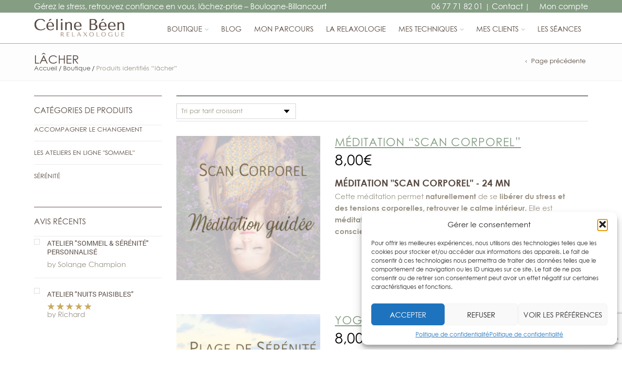

--- FILE ---
content_type: text/html; charset=UTF-8
request_url: https://www.celinebeen.fr/etiquette-produit/lacher/
body_size: 26076
content:
<!DOCTYPE html>
<html lang="fr-FR" xmlns:og="http://opengraphprotocol.org/schema/" xmlns:fb="http://www.facebook.com/2008/fbml">
<head>
<meta charset="UTF-8" />
<meta name="viewport" content="width=device-width, initial-scale=1, maximum-scale=2.0"/>
<meta http-equiv="X-UA-Compatible" content="IE=edge" >
<link rel="shortcut icon" href="https://www.celinebeen.fr/wp-content/uploads/2015/01/favicon2-300x300.png" />
<meta name='robots' content='noindex, follow' />
<!-- This site is optimized with the Yoast SEO plugin v26.6 - https://yoast.com/wordpress/plugins/seo/ -->
<title>Archives des lâcher - Celine Béen Relaxologue</title>
<meta property="og:locale" content="fr_FR" />
<meta property="og:type" content="article" />
<meta property="og:title" content="Archives des lâcher - Celine Béen Relaxologue" />
<meta property="og:url" content="https://www.celinebeen.fr/etiquette-produit/lacher/" />
<meta property="og:site_name" content="Celine Béen Relaxologue" />
<meta property="og:image" content="https://www.celinebeen.fr/wp-content/uploads/2015/01/logo.gif" />
<meta property="og:image:width" content="185" />
<meta property="og:image:height" content="37" />
<meta property="og:image:type" content="image/gif" />
<meta name="twitter:card" content="summary_large_image" />
<meta name="twitter:site" content="@CelineBeenRelax" />
<script type="application/ld+json" class="yoast-schema-graph">{"@context":"https://schema.org","@graph":[{"@type":"CollectionPage","@id":"https://www.celinebeen.fr/etiquette-produit/lacher/","url":"https://www.celinebeen.fr/etiquette-produit/lacher/","name":"Archives des lâcher - Celine Béen Relaxologue","isPartOf":{"@id":"https://www.celinebeen.fr/#website"},"primaryImageOfPage":{"@id":"https://www.celinebeen.fr/etiquette-produit/lacher/#primaryimage"},"image":{"@id":"https://www.celinebeen.fr/etiquette-produit/lacher/#primaryimage"},"thumbnailUrl":"https://www.celinebeen.fr/wp-content/uploads/2021/04/Med-scan-corpo-boutique-V3.png","breadcrumb":{"@id":"https://www.celinebeen.fr/etiquette-produit/lacher/#breadcrumb"},"inLanguage":"fr-FR"},{"@type":"ImageObject","inLanguage":"fr-FR","@id":"https://www.celinebeen.fr/etiquette-produit/lacher/#primaryimage","url":"https://www.celinebeen.fr/wp-content/uploads/2021/04/Med-scan-corpo-boutique-V3.png","contentUrl":"https://www.celinebeen.fr/wp-content/uploads/2021/04/Med-scan-corpo-boutique-V3.png","width":1920,"height":1080,"caption":"Méditation Scan Corporel"},{"@type":"BreadcrumbList","@id":"https://www.celinebeen.fr/etiquette-produit/lacher/#breadcrumb","itemListElement":[{"@type":"ListItem","position":1,"name":"Accueil","item":"https://www.celinebeen.fr/"},{"@type":"ListItem","position":2,"name":"lâcher"}]},{"@type":"WebSite","@id":"https://www.celinebeen.fr/#website","url":"https://www.celinebeen.fr/","name":"Celine Béen Relaxologue","description":"Créez la vie sereine et épanouie à laquelle vous aspirez","potentialAction":[{"@type":"SearchAction","target":{"@type":"EntryPoint","urlTemplate":"https://www.celinebeen.fr/?s={search_term_string}"},"query-input":{"@type":"PropertyValueSpecification","valueRequired":true,"valueName":"search_term_string"}}],"inLanguage":"fr-FR"}]}</script>
<!-- / Yoast SEO plugin. -->
<link rel='dns-prefetch' href='//www.googletagmanager.com' />
<link rel='dns-prefetch' href='//fonts.googleapis.com' />
<link rel="alternate" type="application/rss+xml" title="Celine Béen Relaxologue &raquo; Flux" href="https://www.celinebeen.fr/feed/" />
<link rel="alternate" type="application/rss+xml" title="Celine Béen Relaxologue &raquo; Flux des commentaires" href="https://www.celinebeen.fr/comments/feed/" />
<link rel="alternate" type="application/rss+xml" title="Flux pour Celine Béen Relaxologue &raquo; lâcher Étiquette" href="https://www.celinebeen.fr/etiquette-produit/lacher/feed/" />
<style id='wp-img-auto-sizes-contain-inline-css' type='text/css'>
img:is([sizes=auto i],[sizes^="auto," i]){contain-intrinsic-size:3000px 1500px}
/*# sourceURL=wp-img-auto-sizes-contain-inline-css */
</style>
<style id='wp-block-library-inline-css' type='text/css'>
:root{--wp-block-synced-color:#7a00df;--wp-block-synced-color--rgb:122,0,223;--wp-bound-block-color:var(--wp-block-synced-color);--wp-editor-canvas-background:#ddd;--wp-admin-theme-color:#007cba;--wp-admin-theme-color--rgb:0,124,186;--wp-admin-theme-color-darker-10:#006ba1;--wp-admin-theme-color-darker-10--rgb:0,107,160.5;--wp-admin-theme-color-darker-20:#005a87;--wp-admin-theme-color-darker-20--rgb:0,90,135;--wp-admin-border-width-focus:2px}@media (min-resolution:192dpi){:root{--wp-admin-border-width-focus:1.5px}}.wp-element-button{cursor:pointer}:root .has-very-light-gray-background-color{background-color:#eee}:root .has-very-dark-gray-background-color{background-color:#313131}:root .has-very-light-gray-color{color:#eee}:root .has-very-dark-gray-color{color:#313131}:root .has-vivid-green-cyan-to-vivid-cyan-blue-gradient-background{background:linear-gradient(135deg,#00d084,#0693e3)}:root .has-purple-crush-gradient-background{background:linear-gradient(135deg,#34e2e4,#4721fb 50%,#ab1dfe)}:root .has-hazy-dawn-gradient-background{background:linear-gradient(135deg,#faaca8,#dad0ec)}:root .has-subdued-olive-gradient-background{background:linear-gradient(135deg,#fafae1,#67a671)}:root .has-atomic-cream-gradient-background{background:linear-gradient(135deg,#fdd79a,#004a59)}:root .has-nightshade-gradient-background{background:linear-gradient(135deg,#330968,#31cdcf)}:root .has-midnight-gradient-background{background:linear-gradient(135deg,#020381,#2874fc)}:root{--wp--preset--font-size--normal:16px;--wp--preset--font-size--huge:42px}.has-regular-font-size{font-size:1em}.has-larger-font-size{font-size:2.625em}.has-normal-font-size{font-size:var(--wp--preset--font-size--normal)}.has-huge-font-size{font-size:var(--wp--preset--font-size--huge)}.has-text-align-center{text-align:center}.has-text-align-left{text-align:left}.has-text-align-right{text-align:right}.has-fit-text{white-space:nowrap!important}#end-resizable-editor-section{display:none}.aligncenter{clear:both}.items-justified-left{justify-content:flex-start}.items-justified-center{justify-content:center}.items-justified-right{justify-content:flex-end}.items-justified-space-between{justify-content:space-between}.screen-reader-text{border:0;clip-path:inset(50%);height:1px;margin:-1px;overflow:hidden;padding:0;position:absolute;width:1px;word-wrap:normal!important}.screen-reader-text:focus{background-color:#ddd;clip-path:none;color:#444;display:block;font-size:1em;height:auto;left:5px;line-height:normal;padding:15px 23px 14px;text-decoration:none;top:5px;width:auto;z-index:100000}html :where(.has-border-color){border-style:solid}html :where([style*=border-top-color]){border-top-style:solid}html :where([style*=border-right-color]){border-right-style:solid}html :where([style*=border-bottom-color]){border-bottom-style:solid}html :where([style*=border-left-color]){border-left-style:solid}html :where([style*=border-width]){border-style:solid}html :where([style*=border-top-width]){border-top-style:solid}html :where([style*=border-right-width]){border-right-style:solid}html :where([style*=border-bottom-width]){border-bottom-style:solid}html :where([style*=border-left-width]){border-left-style:solid}html :where(img[class*=wp-image-]){height:auto;max-width:100%}:where(figure){margin:0 0 1em}html :where(.is-position-sticky){--wp-admin--admin-bar--position-offset:var(--wp-admin--admin-bar--height,0px)}@media screen and (max-width:600px){html :where(.is-position-sticky){--wp-admin--admin-bar--position-offset:0px}}
/*# sourceURL=wp-block-library-inline-css */
</style><link rel='stylesheet' id='wc-blocks-style-css' href='https://www.celinebeen.fr/wp-content/plugins/woocommerce/assets/client/blocks/wc-blocks.css?ver=wc-10.4.3' type='text/css' media='all' />
<style id='global-styles-inline-css' type='text/css'>
:root{--wp--preset--aspect-ratio--square: 1;--wp--preset--aspect-ratio--4-3: 4/3;--wp--preset--aspect-ratio--3-4: 3/4;--wp--preset--aspect-ratio--3-2: 3/2;--wp--preset--aspect-ratio--2-3: 2/3;--wp--preset--aspect-ratio--16-9: 16/9;--wp--preset--aspect-ratio--9-16: 9/16;--wp--preset--color--black: #000000;--wp--preset--color--cyan-bluish-gray: #abb8c3;--wp--preset--color--white: #ffffff;--wp--preset--color--pale-pink: #f78da7;--wp--preset--color--vivid-red: #cf2e2e;--wp--preset--color--luminous-vivid-orange: #ff6900;--wp--preset--color--luminous-vivid-amber: #fcb900;--wp--preset--color--light-green-cyan: #7bdcb5;--wp--preset--color--vivid-green-cyan: #00d084;--wp--preset--color--pale-cyan-blue: #8ed1fc;--wp--preset--color--vivid-cyan-blue: #0693e3;--wp--preset--color--vivid-purple: #9b51e0;--wp--preset--gradient--vivid-cyan-blue-to-vivid-purple: linear-gradient(135deg,rgb(6,147,227) 0%,rgb(155,81,224) 100%);--wp--preset--gradient--light-green-cyan-to-vivid-green-cyan: linear-gradient(135deg,rgb(122,220,180) 0%,rgb(0,208,130) 100%);--wp--preset--gradient--luminous-vivid-amber-to-luminous-vivid-orange: linear-gradient(135deg,rgb(252,185,0) 0%,rgb(255,105,0) 100%);--wp--preset--gradient--luminous-vivid-orange-to-vivid-red: linear-gradient(135deg,rgb(255,105,0) 0%,rgb(207,46,46) 100%);--wp--preset--gradient--very-light-gray-to-cyan-bluish-gray: linear-gradient(135deg,rgb(238,238,238) 0%,rgb(169,184,195) 100%);--wp--preset--gradient--cool-to-warm-spectrum: linear-gradient(135deg,rgb(74,234,220) 0%,rgb(151,120,209) 20%,rgb(207,42,186) 40%,rgb(238,44,130) 60%,rgb(251,105,98) 80%,rgb(254,248,76) 100%);--wp--preset--gradient--blush-light-purple: linear-gradient(135deg,rgb(255,206,236) 0%,rgb(152,150,240) 100%);--wp--preset--gradient--blush-bordeaux: linear-gradient(135deg,rgb(254,205,165) 0%,rgb(254,45,45) 50%,rgb(107,0,62) 100%);--wp--preset--gradient--luminous-dusk: linear-gradient(135deg,rgb(255,203,112) 0%,rgb(199,81,192) 50%,rgb(65,88,208) 100%);--wp--preset--gradient--pale-ocean: linear-gradient(135deg,rgb(255,245,203) 0%,rgb(182,227,212) 50%,rgb(51,167,181) 100%);--wp--preset--gradient--electric-grass: linear-gradient(135deg,rgb(202,248,128) 0%,rgb(113,206,126) 100%);--wp--preset--gradient--midnight: linear-gradient(135deg,rgb(2,3,129) 0%,rgb(40,116,252) 100%);--wp--preset--font-size--small: 13px;--wp--preset--font-size--medium: 20px;--wp--preset--font-size--large: 36px;--wp--preset--font-size--x-large: 42px;--wp--preset--spacing--20: 0.44rem;--wp--preset--spacing--30: 0.67rem;--wp--preset--spacing--40: 1rem;--wp--preset--spacing--50: 1.5rem;--wp--preset--spacing--60: 2.25rem;--wp--preset--spacing--70: 3.38rem;--wp--preset--spacing--80: 5.06rem;--wp--preset--shadow--natural: 6px 6px 9px rgba(0, 0, 0, 0.2);--wp--preset--shadow--deep: 12px 12px 50px rgba(0, 0, 0, 0.4);--wp--preset--shadow--sharp: 6px 6px 0px rgba(0, 0, 0, 0.2);--wp--preset--shadow--outlined: 6px 6px 0px -3px rgb(255, 255, 255), 6px 6px rgb(0, 0, 0);--wp--preset--shadow--crisp: 6px 6px 0px rgb(0, 0, 0);}:where(.is-layout-flex){gap: 0.5em;}:where(.is-layout-grid){gap: 0.5em;}body .is-layout-flex{display: flex;}.is-layout-flex{flex-wrap: wrap;align-items: center;}.is-layout-flex > :is(*, div){margin: 0;}body .is-layout-grid{display: grid;}.is-layout-grid > :is(*, div){margin: 0;}:where(.wp-block-columns.is-layout-flex){gap: 2em;}:where(.wp-block-columns.is-layout-grid){gap: 2em;}:where(.wp-block-post-template.is-layout-flex){gap: 1.25em;}:where(.wp-block-post-template.is-layout-grid){gap: 1.25em;}.has-black-color{color: var(--wp--preset--color--black) !important;}.has-cyan-bluish-gray-color{color: var(--wp--preset--color--cyan-bluish-gray) !important;}.has-white-color{color: var(--wp--preset--color--white) !important;}.has-pale-pink-color{color: var(--wp--preset--color--pale-pink) !important;}.has-vivid-red-color{color: var(--wp--preset--color--vivid-red) !important;}.has-luminous-vivid-orange-color{color: var(--wp--preset--color--luminous-vivid-orange) !important;}.has-luminous-vivid-amber-color{color: var(--wp--preset--color--luminous-vivid-amber) !important;}.has-light-green-cyan-color{color: var(--wp--preset--color--light-green-cyan) !important;}.has-vivid-green-cyan-color{color: var(--wp--preset--color--vivid-green-cyan) !important;}.has-pale-cyan-blue-color{color: var(--wp--preset--color--pale-cyan-blue) !important;}.has-vivid-cyan-blue-color{color: var(--wp--preset--color--vivid-cyan-blue) !important;}.has-vivid-purple-color{color: var(--wp--preset--color--vivid-purple) !important;}.has-black-background-color{background-color: var(--wp--preset--color--black) !important;}.has-cyan-bluish-gray-background-color{background-color: var(--wp--preset--color--cyan-bluish-gray) !important;}.has-white-background-color{background-color: var(--wp--preset--color--white) !important;}.has-pale-pink-background-color{background-color: var(--wp--preset--color--pale-pink) !important;}.has-vivid-red-background-color{background-color: var(--wp--preset--color--vivid-red) !important;}.has-luminous-vivid-orange-background-color{background-color: var(--wp--preset--color--luminous-vivid-orange) !important;}.has-luminous-vivid-amber-background-color{background-color: var(--wp--preset--color--luminous-vivid-amber) !important;}.has-light-green-cyan-background-color{background-color: var(--wp--preset--color--light-green-cyan) !important;}.has-vivid-green-cyan-background-color{background-color: var(--wp--preset--color--vivid-green-cyan) !important;}.has-pale-cyan-blue-background-color{background-color: var(--wp--preset--color--pale-cyan-blue) !important;}.has-vivid-cyan-blue-background-color{background-color: var(--wp--preset--color--vivid-cyan-blue) !important;}.has-vivid-purple-background-color{background-color: var(--wp--preset--color--vivid-purple) !important;}.has-black-border-color{border-color: var(--wp--preset--color--black) !important;}.has-cyan-bluish-gray-border-color{border-color: var(--wp--preset--color--cyan-bluish-gray) !important;}.has-white-border-color{border-color: var(--wp--preset--color--white) !important;}.has-pale-pink-border-color{border-color: var(--wp--preset--color--pale-pink) !important;}.has-vivid-red-border-color{border-color: var(--wp--preset--color--vivid-red) !important;}.has-luminous-vivid-orange-border-color{border-color: var(--wp--preset--color--luminous-vivid-orange) !important;}.has-luminous-vivid-amber-border-color{border-color: var(--wp--preset--color--luminous-vivid-amber) !important;}.has-light-green-cyan-border-color{border-color: var(--wp--preset--color--light-green-cyan) !important;}.has-vivid-green-cyan-border-color{border-color: var(--wp--preset--color--vivid-green-cyan) !important;}.has-pale-cyan-blue-border-color{border-color: var(--wp--preset--color--pale-cyan-blue) !important;}.has-vivid-cyan-blue-border-color{border-color: var(--wp--preset--color--vivid-cyan-blue) !important;}.has-vivid-purple-border-color{border-color: var(--wp--preset--color--vivid-purple) !important;}.has-vivid-cyan-blue-to-vivid-purple-gradient-background{background: var(--wp--preset--gradient--vivid-cyan-blue-to-vivid-purple) !important;}.has-light-green-cyan-to-vivid-green-cyan-gradient-background{background: var(--wp--preset--gradient--light-green-cyan-to-vivid-green-cyan) !important;}.has-luminous-vivid-amber-to-luminous-vivid-orange-gradient-background{background: var(--wp--preset--gradient--luminous-vivid-amber-to-luminous-vivid-orange) !important;}.has-luminous-vivid-orange-to-vivid-red-gradient-background{background: var(--wp--preset--gradient--luminous-vivid-orange-to-vivid-red) !important;}.has-very-light-gray-to-cyan-bluish-gray-gradient-background{background: var(--wp--preset--gradient--very-light-gray-to-cyan-bluish-gray) !important;}.has-cool-to-warm-spectrum-gradient-background{background: var(--wp--preset--gradient--cool-to-warm-spectrum) !important;}.has-blush-light-purple-gradient-background{background: var(--wp--preset--gradient--blush-light-purple) !important;}.has-blush-bordeaux-gradient-background{background: var(--wp--preset--gradient--blush-bordeaux) !important;}.has-luminous-dusk-gradient-background{background: var(--wp--preset--gradient--luminous-dusk) !important;}.has-pale-ocean-gradient-background{background: var(--wp--preset--gradient--pale-ocean) !important;}.has-electric-grass-gradient-background{background: var(--wp--preset--gradient--electric-grass) !important;}.has-midnight-gradient-background{background: var(--wp--preset--gradient--midnight) !important;}.has-small-font-size{font-size: var(--wp--preset--font-size--small) !important;}.has-medium-font-size{font-size: var(--wp--preset--font-size--medium) !important;}.has-large-font-size{font-size: var(--wp--preset--font-size--large) !important;}.has-x-large-font-size{font-size: var(--wp--preset--font-size--x-large) !important;}
/*# sourceURL=global-styles-inline-css */
</style>
<style id='classic-theme-styles-inline-css' type='text/css'>
/*! This file is auto-generated */
.wp-block-button__link{color:#fff;background-color:#32373c;border-radius:9999px;box-shadow:none;text-decoration:none;padding:calc(.667em + 2px) calc(1.333em + 2px);font-size:1.125em}.wp-block-file__button{background:#32373c;color:#fff;text-decoration:none}
/*# sourceURL=/wp-includes/css/classic-themes.min.css */
</style>
<link rel='stylesheet' id='js_composer_front-css' href='https://www.celinebeen.fr/wp-content/plugins/js_composer/assets/css/js_composer.min.css?ver=8.7.2' type='text/css' media='all' />
<link rel='stylesheet' id='vc_animate-css-css' href='https://www.celinebeen.fr/wp-content/plugins/js_composer/assets/lib/vendor/dist/animate.css/animate.min.css?ver=8.7.2' type='text/css' media='all' />
<link rel='stylesheet' id='mailpoet_public-css' href='https://www.celinebeen.fr/wp-content/plugins/mailpoet/assets/dist/css/mailpoet-public.b1f0906e.css?ver=146dd84eac5cbbaabcf046e825495d93' type='text/css' media='all' />
<link rel='stylesheet' id='mailpoet_custom_fonts_0-css' href='https://fonts.googleapis.com/css?family=Abril+FatFace%3A400%2C400i%2C700%2C700i%7CAlegreya%3A400%2C400i%2C700%2C700i%7CAlegreya+Sans%3A400%2C400i%2C700%2C700i%7CAmatic+SC%3A400%2C400i%2C700%2C700i%7CAnonymous+Pro%3A400%2C400i%2C700%2C700i%7CArchitects+Daughter%3A400%2C400i%2C700%2C700i%7CArchivo%3A400%2C400i%2C700%2C700i%7CArchivo+Narrow%3A400%2C400i%2C700%2C700i%7CAsap%3A400%2C400i%2C700%2C700i%7CBarlow%3A400%2C400i%2C700%2C700i%7CBioRhyme%3A400%2C400i%2C700%2C700i%7CBonbon%3A400%2C400i%2C700%2C700i%7CCabin%3A400%2C400i%2C700%2C700i%7CCairo%3A400%2C400i%2C700%2C700i%7CCardo%3A400%2C400i%2C700%2C700i%7CChivo%3A400%2C400i%2C700%2C700i%7CConcert+One%3A400%2C400i%2C700%2C700i%7CCormorant%3A400%2C400i%2C700%2C700i%7CCrimson+Text%3A400%2C400i%2C700%2C700i%7CEczar%3A400%2C400i%2C700%2C700i%7CExo+2%3A400%2C400i%2C700%2C700i%7CFira+Sans%3A400%2C400i%2C700%2C700i%7CFjalla+One%3A400%2C400i%2C700%2C700i%7CFrank+Ruhl+Libre%3A400%2C400i%2C700%2C700i%7CGreat+Vibes%3A400%2C400i%2C700%2C700i&#038;ver=6.9' type='text/css' media='all' />
<link rel='stylesheet' id='mailpoet_custom_fonts_1-css' href='https://fonts.googleapis.com/css?family=Heebo%3A400%2C400i%2C700%2C700i%7CIBM+Plex%3A400%2C400i%2C700%2C700i%7CInconsolata%3A400%2C400i%2C700%2C700i%7CIndie+Flower%3A400%2C400i%2C700%2C700i%7CInknut+Antiqua%3A400%2C400i%2C700%2C700i%7CInter%3A400%2C400i%2C700%2C700i%7CKarla%3A400%2C400i%2C700%2C700i%7CLibre+Baskerville%3A400%2C400i%2C700%2C700i%7CLibre+Franklin%3A400%2C400i%2C700%2C700i%7CMontserrat%3A400%2C400i%2C700%2C700i%7CNeuton%3A400%2C400i%2C700%2C700i%7CNotable%3A400%2C400i%2C700%2C700i%7CNothing+You+Could+Do%3A400%2C400i%2C700%2C700i%7CNoto+Sans%3A400%2C400i%2C700%2C700i%7CNunito%3A400%2C400i%2C700%2C700i%7COld+Standard+TT%3A400%2C400i%2C700%2C700i%7COxygen%3A400%2C400i%2C700%2C700i%7CPacifico%3A400%2C400i%2C700%2C700i%7CPoppins%3A400%2C400i%2C700%2C700i%7CProza+Libre%3A400%2C400i%2C700%2C700i%7CPT+Sans%3A400%2C400i%2C700%2C700i%7CPT+Serif%3A400%2C400i%2C700%2C700i%7CRakkas%3A400%2C400i%2C700%2C700i%7CReenie+Beanie%3A400%2C400i%2C700%2C700i%7CRoboto+Slab%3A400%2C400i%2C700%2C700i&#038;ver=6.9' type='text/css' media='all' />
<link rel='stylesheet' id='mailpoet_custom_fonts_2-css' href='https://fonts.googleapis.com/css?family=Ropa+Sans%3A400%2C400i%2C700%2C700i%7CRubik%3A400%2C400i%2C700%2C700i%7CShadows+Into+Light%3A400%2C400i%2C700%2C700i%7CSpace+Mono%3A400%2C400i%2C700%2C700i%7CSpectral%3A400%2C400i%2C700%2C700i%7CSue+Ellen+Francisco%3A400%2C400i%2C700%2C700i%7CTitillium+Web%3A400%2C400i%2C700%2C700i%7CUbuntu%3A400%2C400i%2C700%2C700i%7CVarela%3A400%2C400i%2C700%2C700i%7CVollkorn%3A400%2C400i%2C700%2C700i%7CWork+Sans%3A400%2C400i%2C700%2C700i%7CYatra+One%3A400%2C400i%2C700%2C700i&#038;ver=6.9' type='text/css' media='all' />
<link rel='stylesheet' id='theme.css-css' href='https://www.celinebeen.fr/wp-content/plugins/popup-builder/public/css/theme.css?ver=4.4.2' type='text/css' media='all' />
<style id='woocommerce-inline-inline-css' type='text/css'>
.woocommerce form .form-row .required { visibility: visible; }
/*# sourceURL=woocommerce-inline-inline-css */
</style>
<link rel='stylesheet' id='cmplz-general-css' href='https://www.celinebeen.fr/wp-content/plugins/complianz-gdpr/assets/css/cookieblocker.min.css?ver=1767695420' type='text/css' media='all' />
<link rel='stylesheet' id='wc-gateway-ppec-frontend-css' href='https://www.celinebeen.fr/wp-content/plugins/woocommerce-gateway-paypal-express-checkout/assets/css/wc-gateway-ppec-frontend.css?ver=2.1.3' type='text/css' media='all' />
<link rel='stylesheet' id='bootstrap-css' href='https://www.celinebeen.fr/wp-content/themes/royal/css/bootstrap.min.css?ver=146dd84eac5cbbaabcf046e825495d93' type='text/css' media='all' />
<link rel='stylesheet' id='parent-style-css' href='https://www.celinebeen.fr/wp-content/themes/royal/style.css?ver=146dd84eac5cbbaabcf046e825495d93' type='text/css' media='all' />
<link rel='stylesheet' id='child-style-css' href='https://www.celinebeen.fr/wp-content/themes/royal-child/style.css?ver=146dd84eac5cbbaabcf046e825495d93' type='text/css' media='all' />
<link rel='stylesheet' id='dynamic-css-css' href='https://www.celinebeen.fr/wp-content/themes/royal-child/dynamic.css?ver=146dd84eac5cbbaabcf046e825495d93' type='text/css' media='all' />
<link rel='stylesheet' id='bsf-Defaults-css' href='https://www.celinebeen.fr/wp-content/uploads/smile_fonts/Defaults/Defaults.css?ver=3.21.1' type='text/css' media='all' />
<link rel='stylesheet' id='fa-css' href='https://www.celinebeen.fr/wp-content/themes/royal/css/font-awesome.min.css?ver=146dd84eac5cbbaabcf046e825495d93' type='text/css' media='all' />
<link rel='stylesheet' id='parent-plugins-css' href='https://www.celinebeen.fr/wp-content/themes/royal/css/plugins.css?ver=146dd84eac5cbbaabcf046e825495d93' type='text/css' media='all' />
<link rel='stylesheet' id='responsive-css' href='https://www.celinebeen.fr/wp-content/themes/royal/css/responsive.css?ver=146dd84eac5cbbaabcf046e825495d93' type='text/css' media='all' />
<script type="text/template" id="tmpl-variation-template">
<div class="woocommerce-variation-description">{{{ data.variation.variation_description }}}</div>
<div class="woocommerce-variation-price">{{{ data.variation.price_html }}}</div>
<div class="woocommerce-variation-availability">{{{ data.variation.availability_html }}}</div>
</script>
<script type="text/template" id="tmpl-unavailable-variation-template">
<p role="alert">Désolé, ce produit n&rsquo;est pas disponible. Veuillez choisir une combinaison différente.</p>
</script>
<script type="text/javascript" src="https://www.celinebeen.fr/wp-includes/js/jquery/jquery.min.js?ver=3.7.1" id="jquery-core-js"></script>
<script type="text/javascript" src="https://www.celinebeen.fr/wp-includes/js/jquery/jquery-migrate.min.js?ver=3.4.1" id="jquery-migrate-js"></script>
<script type="text/javascript" id="Popup.js-js-before">
/* <![CDATA[ */
var sgpbPublicUrl = "https:\/\/www.celinebeen.fr\/wp-content\/plugins\/popup-builder\/public\/";
var SGPB_JS_LOCALIZATION = {"imageSupportAlertMessage":"Seuls les fichiers image sont support\u00e9s","pdfSupportAlertMessage":"Only pdf files supported","areYouSure":"Confirmez-vous\u00a0?","addButtonSpinner":"L","audioSupportAlertMessage":"Seuls les fichiers sons sont pris en charge (p. ex., mp3, wav, m4a, ogg)","publishPopupBeforeElementor":"Publier la fen\u00eatre modale avant de commencer \u00e0 utiliser Elementor avec elle\u00a0!","publishPopupBeforeDivi":"Publier la fen\u00eatre modale avant de commencer \u00e0 utiliser Divi Builder avec elle\u00a0!","closeButtonAltText":"Fermer"};
//# sourceURL=Popup.js-js-before
/* ]]> */
</script>
<script type="text/javascript" src="https://www.celinebeen.fr/wp-content/plugins/popup-builder/public/js/Popup.js?ver=4.4.2" id="Popup.js-js"></script>
<script type="text/javascript" src="https://www.celinebeen.fr/wp-content/plugins/popup-builder/public/js/PopupConfig.js?ver=4.4.2" id="PopupConfig.js-js"></script>
<script type="text/javascript" id="PopupBuilder.js-js-before">
/* <![CDATA[ */
var SGPB_POPUP_PARAMS = {"popupTypeAgeRestriction":"ageRestriction","defaultThemeImages":{"1":"https:\/\/www.celinebeen.fr\/wp-content\/plugins\/popup-builder\/public\/img\/theme_1\/close.png","2":"https:\/\/www.celinebeen.fr\/wp-content\/plugins\/popup-builder\/public\/img\/theme_2\/close.png","3":"https:\/\/www.celinebeen.fr\/wp-content\/plugins\/popup-builder\/public\/img\/theme_3\/close.png","5":"https:\/\/www.celinebeen.fr\/wp-content\/plugins\/popup-builder\/public\/img\/theme_5\/close.png","6":"https:\/\/www.celinebeen.fr\/wp-content\/plugins\/popup-builder\/public\/img\/theme_6\/close.png"},"homePageUrl":"https:\/\/www.celinebeen.fr\/","isPreview":false,"convertedIdsReverse":[],"dontShowPopupExpireTime":365,"conditionalJsClasses":[],"disableAnalyticsGeneral":"0"};
var SGPB_JS_PACKAGES = {"packages":{"current":1,"free":1,"silver":2,"gold":3,"platinum":4},"extensions":{"geo-targeting":false,"advanced-closing":false}};
var SGPB_JS_PARAMS = {"ajaxUrl":"https:\/\/www.celinebeen.fr\/wp-admin\/admin-ajax.php","nonce":"8e4ca39e7e"};
//# sourceURL=PopupBuilder.js-js-before
/* ]]> */
</script>
<script type="text/javascript" src="https://www.celinebeen.fr/wp-content/plugins/popup-builder/public/js/PopupBuilder.js?ver=4.4.2" id="PopupBuilder.js-js"></script>
<script type="text/javascript" src="//www.celinebeen.fr/wp-content/plugins/revslider/sr6/assets/js/rbtools.min.js?ver=6.7.38" async id="tp-tools-js"></script>
<script type="text/javascript" src="//www.celinebeen.fr/wp-content/plugins/revslider/sr6/assets/js/rs6.min.js?ver=6.7.38" async id="revmin-js"></script>
<script type="text/javascript" src="https://www.celinebeen.fr/wp-content/plugins/woocommerce/assets/js/jquery-blockui/jquery.blockUI.min.js?ver=2.7.0-wc.10.4.3" id="wc-jquery-blockui-js" data-wp-strategy="defer"></script>
<script type="text/javascript" id="wc-add-to-cart-js-extra">
/* <![CDATA[ */
var wc_add_to_cart_params = {"ajax_url":"/wp-admin/admin-ajax.php","wc_ajax_url":"/?wc-ajax=%%endpoint%%","i18n_view_cart":"Voir le panier","cart_url":"https://www.celinebeen.fr/panier/","is_cart":"","cart_redirect_after_add":"no"};
//# sourceURL=wc-add-to-cart-js-extra
/* ]]> */
</script>
<script type="text/javascript" src="https://www.celinebeen.fr/wp-content/plugins/woocommerce/assets/js/frontend/add-to-cart.min.js?ver=10.4.3" id="wc-add-to-cart-js" data-wp-strategy="defer"></script>
<script type="text/javascript" src="https://www.celinebeen.fr/wp-content/plugins/woocommerce/assets/js/js-cookie/js.cookie.min.js?ver=2.1.4-wc.10.4.3" id="wc-js-cookie-js" defer="defer" data-wp-strategy="defer"></script>
<script type="text/javascript" id="woocommerce-js-extra">
/* <![CDATA[ */
var woocommerce_params = {"ajax_url":"/wp-admin/admin-ajax.php","wc_ajax_url":"/?wc-ajax=%%endpoint%%","i18n_password_show":"Afficher le mot de passe","i18n_password_hide":"Masquer le mot de passe"};
//# sourceURL=woocommerce-js-extra
/* ]]> */
</script>
<script type="text/javascript" src="https://www.celinebeen.fr/wp-content/plugins/woocommerce/assets/js/frontend/woocommerce.min.js?ver=10.4.3" id="woocommerce-js" defer="defer" data-wp-strategy="defer"></script>
<script type="text/javascript" src="https://www.celinebeen.fr/wp-content/plugins/js_composer/assets/js/vendors/woocommerce-add-to-cart.js?ver=8.7.2" id="vc_woocommerce-add-to-cart-js-js"></script>
<!-- Extrait de code de la balise Google (gtag.js) ajouté par Site Kit -->
<!-- Extrait Google Analytics ajouté par Site Kit -->
<script type="text/javascript" src="https://www.googletagmanager.com/gtag/js?id=GT-NCGKZNJ" id="google_gtagjs-js" async></script>
<script type="text/javascript" id="google_gtagjs-js-after">
/* <![CDATA[ */
window.dataLayer = window.dataLayer || [];function gtag(){dataLayer.push(arguments);}
gtag("set","linker",{"domains":["www.celinebeen.fr"]});
gtag("js", new Date());
gtag("set", "developer_id.dZTNiMT", true);
gtag("config", "GT-NCGKZNJ");
//# sourceURL=google_gtagjs-js-after
/* ]]> */
</script>
<script type="text/javascript" src="https://www.celinebeen.fr/wp-content/themes/royal/js/libs/modernizr.js?ver=3.6.0" id="modernizr-js"></script>
<script type="text/javascript" src="https://www.celinebeen.fr/wp-content/themes/royal/js/head.min.js?ver=146dd84eac5cbbaabcf046e825495d93" id="head-js"></script>
<script type="text/javascript" src="https://www.celinebeen.fr/wp-includes/js/underscore.min.js?ver=1.13.7" id="underscore-js"></script>
<script type="text/javascript" id="wp-util-js-extra">
/* <![CDATA[ */
var _wpUtilSettings = {"ajax":{"url":"/wp-admin/admin-ajax.php"}};
//# sourceURL=wp-util-js-extra
/* ]]> */
</script>
<script type="text/javascript" src="https://www.celinebeen.fr/wp-includes/js/wp-util.min.js?ver=146dd84eac5cbbaabcf046e825495d93" id="wp-util-js"></script>
<script></script><link rel="https://api.w.org/" href="https://www.celinebeen.fr/wp-json/" /><link rel="alternate" title="JSON" type="application/json" href="https://www.celinebeen.fr/wp-json/wp/v2/product_tag/495" /><link rel="EditURI" type="application/rsd+xml" title="RSD" href="https://www.celinebeen.fr/xmlrpc.php?rsd" />
<meta name="generator" content="Redux 4.5.9" /><meta name="generator" content="Site Kit by Google 1.168.0" />			<style>.cmplz-hidden {
display: none !important;
}</style>
<style type="text/css">
// Bodoni
@font-face { 
font-family: 'Bodoni_Regular'; 
src: url("https://www.celinebeen.fr/wp-content/themes/royal/fonts/bodoni/bod-r.ttf") format('truetype'); 
font-weight: normal; 
font-style: normal;
}
// Open Sans
@font-face {
font-family: 'Open Sans';
src: url('https://www.celinebeen.fr/wp-content/themes/royal/fonts/open-sans/OpenSans-Light.eot');
src: url('https://www.celinebeen.fr/wp-content/themes/royal/fonts/open-sans/OpenSans-Light.ttf') format('truetype');
font-weight: 300;
font-style: normal;
}
@font-face {
font-family: 'Open Sans';
src: url('https://www.celinebeen.fr/wp-content/themes/royal/fonts/open-sans/OpenSans-Regular.eot');
src: url('https://www.celinebeen.fr/wp-content/themes/royal/fonts/open-sans/OpenSans-Regular.ttf') format('truetype');
font-weight: normal;
font-style: normal;
}
@font-face {
font-family: 'Open Sans';
src: url('https://www.celinebeen.fr/wp-content/themes/royal/fonts/open-sans/OpenSans-Semibold.eot');
src: url('https://www.celinebeen.fr/wp-content/themes/royal/fonts/open-sans/OpenSans-Semibold.ttf') format('truetype');
font-weight: 600;
font-style: normal;
}
@font-face {
font-family: 'Open Sans';
src: url('https://www.celinebeen.fr/wp-content/themes/royal/fonts/open-sans/OpenSans-Bold.eot');
src: url('https://www.celinebeen.fr/wp-content/themes/royal/fonts/open-sans/OpenSans-Bold.ttf') format('truetype');
font-weight: 700;
font-style: normal;
}
// Roboto
@font-face {
font-family: 'Roboto';
src: url('https://www.celinebeen.fr/wp-content/themes/royal/fonts/roboto/Roboto-Thin.eot');
src: url('https://www.celinebeen.fr/wp-content/themes/royal/fonts/roboto/Roboto-Thin.ttf') format('truetype');
font-weight: 300;
font-style: normal;
}
@font-face {
font-family: 'Roboto';
src: url('https://www.celinebeen.fr/wp-content/themes/royal/fonts/roboto/Roboto-Light.eot');
src: url('https://www.celinebeen.fr/wp-content/themes/royal/fonts/roboto/Roboto-Light.ttf') format('truetype');
font-weight: 300;
font-style: normal;
}
@font-face {
font-family: 'Roboto';
src: url('https://www.celinebeen.fr/wp-content/themes/royal/fonts/roboto/Roboto-Regular.eot');
src: url('https://www.celinebeen.fr/wp-content/themes/royal/fonts/roboto/Roboto-Regular.ttf') format('truetype');
font-weight: normal;
font-style: normal;
}
@font-face {
font-family: 'Roboto';
src: url('https://www.celinebeen.fr/wp-content/themes/royal/fonts/roboto/Roboto-Medium.eot');
src: url('https://www.celinebeen.fr/wp-content/themes/royal/fonts/roboto/Roboto-Medium.ttf') format('truetype');
font-weight: 600;
font-style: normal;
}
@font-face {
font-family: 'Roboto';
src: url('https://www.celinebeen.fr/wp-content/themes/royal/fonts/roboto/Roboto-Bold.eot');
src: url('https://www.celinebeen.fr/wp-content/themes/royal/fonts/roboto/Roboto-Bold.ttf') format('truetype');
font-weight: 700;
font-style: normal;
}
@font-face {
font-family: 'Roboto';
src: url('https://www.celinebeen.fr/wp-content/themes/royal/fonts/roboto/Roboto-Black.eot');
src: url('https://www.celinebeen.fr/wp-content/themes/royal/fonts/roboto/Roboto-Black.ttf') format('truetype');
font-weight: 900;
font-style: normal;
}
@media (min-width:1200px) {
.container {
width: 1170px;
}
.boxed .st-container {
width: calc(1170px + 30px);
}
}
.label-icon.sale-label {
width: 67px;
height: 67px;
}
.label-icon.sale-label { background-image: url(https://www.celinebeen.fr/wp-content/themes/royal/images/label-sale.png); }
.label-icon.new-label {
width: 67px;
height: 67px;
}
.label-icon.new-label { background-image: url(https://www.celinebeen.fr/wp-content/themes/royal/images/label-new.png); }
a:hover,a:focus,a.active,p.active,em.active,li.active,strong.active,span.active,span.active a,h1.active,h2.active,h3.active,h4.active,h5.active,h6.active,h1.active a,h2.active a,h3.active a,h4.active a,h5.active a,h6.active a,.color-main,ins,.product-information .out-of-stock,.languages-area .widget_currency_sel_widget ul.wcml_currency_switcher li:hover,.menu > li > a:hover,.header-wrapper .header .navbar .menu-main-container .menu > li > a:hover,.fixed-header .menu > li > a:hover,.fixed-header-area.color-light .menu > li > a:hover,.fixed-header-area.color-dark .menu > li > a:hover,.fullscreen-menu .menu > li > a:hover, .fullscreen-menu .menu > li .inside > a:hover,.menu .nav-sublist-dropdown ul > li.menu-item-has-children:hover:after,.title-banner .small-h,.header-vertical-enable .page-wrapper .header-type-vertical .header-search a .fa-search,.header-vertical-enable .page-wrapper .header-type-vertical2 .header-search a .fa-search.header-type-7 .menu-wrapper .menu >li >a:hover,.header-type-10 .menu-wrapper .navbar-collapse .menu-main-container .menu >li > a:hover,.big-coast,.big-coast:hover,.big-coast:focus,.reset-filter,.carousel-area li.active a,.carousel-area li a:hover,.filter-wrap .view-switcher .switchToGrid:hover,.filter-wrap .view-switcher .switchToList:hover,.products-page-cats a,.read-more:hover,.et-twitter-slider .et-tweet a,.product_list_widget .small-coast .amount,.default-link,.default-colored,.twitter-list li a,.copyright-1 .textwidget .active,.breadcrumbs li a,.comment-reply-link,.later-product-list .small-coast,.product-categories.with-accordion ul.children li a:hover,.product-categories >li >ul.children li.current-cat >a,.product-categories >li >ul.children > li.current-cat >a+span,.product_meta >span span,.product_meta a,.product-navigation .next-product .hide-info span.price,.product-navigation .prev-product .hide-info span.price,table.variations .reset_variations,.products-tabs .tab-title.opened,.categories-mask span,.product-category:hover .categories-mask span.more,.project-navigation .next-project .hide-info span,.project-navigation .prev-project .hide-info span,.caption .zmedium-h a,.ship-title,.mailto-company,.blog-post .zmedium-h a,.post-default .zmedium-h a,.before-checkout-form .showlogin,.before-checkout-form .showcoupon,.cta-block .active,.list li:before,.pricing-table ul li.row-price,.pricing-table.style3 ul li.row-price,.pricing-table.style3 ul li.row-price sub,.tabs.accordion .tab-title:hover,.tabs.accordion .tab-title:focus,.left-titles a:hover,.tab-title-left:hover,.team-member .member-details h5,.plus:after,.minus:after,.header-type-12 .header-search a:hover,.et-mobile-menu li > ul > li a:active,.mobile-nav-heading a:hover,.mobile-nav ul.wcml_currency_switcher li:hover,.mobile-nav #lang_sel_list a:hover,.mobile-nav .menu-social-icons li.active a,.mobile-nav .links li a:hover,.et-mobile-menu li a:hover,.et-mobile-menu li .open-child:hover,.et-mobile-menu.line-items li.active a,.register-link .register-popup .popup-terms a,.register-link .login-popup .popup-terms a,.login-link .register-popup .popup-terms a,.login-link .login-popup .popup-terms a,.product-categories >li >ul.children li >a:hover,.product-categories >li >ul.children li.current-cat >a,.product-categories >li.current-cat,.product-categories >li.current-cat a,.product-categories >li.current-cat span,.product-categories >li span:hover,.product-categories.categories-accordion ul.children li a:hover,.portfolio-descr .posted-in,.menu .nav-sublist-dropdown ul li a:hover,.show-quickly:hover,.vc_tta-style-classic .vc_tta-tabs-container li.vc_tta-tab.vc_active span,.menu >li.current-menu-item >a,.menu >li.current_page_ancestor >a,.widget_nav_menu .menu-shortcodes-container .menu > li.current-menu-item > a,.widget_nav_menu .menu-shortcodes-container .menu > li.current-menu-item > a:hover,.header-wrapper .header .navbar .menu-main-container .menu > li.current-menu-item > a,.header-wrapper .header .menu-wrapper .menu-main-container .menu > li.current-menu-item > a,.header-wrapper .header .menu-wrapper .menu-main-container .menu > li > a:hover,.fixed-header .menu > li.current-menu-item > a,.fixed-header-area.color-dark .menu > li.current-menu-item > a,.fixed-header-area.color-light .menu > li.current-menu-item > a,.languages-area .lang_sel_list_horizontal a:hover,.menu .nav-sublist-dropdown ul > li.current-menu-item >a,.menu .menu-full-width .nav-sublist-dropdown > * > ul > li.current-menu-item > a,.product-information .out-stock-wrapper .out-stock .wr-c,.menu .menu-full-width .nav-sublist-dropdown ul >li.menu-item-has-children .nav-sublist ul li a:hover,.header-wrapper .etheme_widget_search a:hover,.header-type-2.slider-overlap .header .menu > li > a:hover,.page-heading .breadcrumbs,.bc-type-3 a:hover,.bc-type-4 a:hover,.bc-type-5 a:hover,.bc-type-6 a:hover,.back-history:hover:before,.testimonial-info .testimonial-author .url a,.product-image-wrapper.hover-effect-mask .hover-mask .mask-content .product-title a:hover,.header-type-10 .menu-wrapper .languages li a:hover,.header-type-10 .menu-wrapper .currency li a:hover,.widget_nav_menu li.current-menu-item a:before,.header-type-3.slider-overlap .header .menu > li > a:hover,.et-tooltip >div a:hover, .et-tooltip >div .price,.black-white-category .product-category .categories-mask span.more,.etheme_widget_brands li a strong,.main-footer-1 .blog-post-list .media-heading a:hover,.category-1 .widget_nav_menu li .sub-menu a:hover,.sidebar-widget .tagcloud a:hover,.church-hover .icon_list_icon:hover i,.tabs .tab-title:hover,footer .address-company a.white-text,.blog-post-list .media-heading a:hover,.footer-top-2 .product_list_widget li .media-heading a:hover,.tagcloud a:hover,.product_list_widget .media-heading a:hover,.menu .menu-full-width .nav-sublist-dropdown ul > li.menu-item-has-children .nav-sublist ul li.current-menu-item a,.header-vertical-enable .page-wrapper .header-type-vertical .header-search a .fa-search,.header-vertical-enable .page-wrapper .header-type-vertical2 .header-search a .fa-search,.main-footer-1 .container .hidden-tooltip i:hover,.list-unstyled a:hover,.portfolio-descr a, .header-type-10 .menu-wrapper .et-search-result li a:hover,.fullscreen-menu .menu > li .inside.over > .item-link,.product-remove .remove_from_wishlist              { color: #849d83; }
.header-vertical-enable .shopping-container a:hover,.header-vertical-enable .header-search a:hover,.header-vertical-enable .container .menu >li >a:hover,.products-tabs .tab-title.opened:hover,.header-vertical-enable .container .menu >li.current-menu-item >a,.header-vertical-enable .page-wrapper .container .menu .nav-sublist-dropdown ul >li.menu-item-has-children .nav-sublist ul li a:hover,.header-vertical-enable .page-wrapper .container .menu .menu-full-width .nav-sublist-dropdown ul >li >a:hover,.header-vertical-enable .page-wrapper .container .menu .nav-sublist-dropdown ul >li.menu-item-has-children .nav-sublist ul >li.current-menu-item >a,.header-vertical-enable .page-wrapper .container .menu .nav-sublist-dropdown ul >li.menu-item-has-children .nav-sublist ul li a:hover,.slid-btn.active:hover,.btn.bordered:hover    { color: #849d83!important; }
hr.active,.btn.filled.active,.widget_product_search button:hover,.header-type-9 .top-bar,.shopping-container .btn.border-grey:hover,.bottom-btn .btn.btn-black:hover,#searchModal .large-h:after,#searchModal .btn-black,.details-tools .btn-black:hover,.product-information .cart button[type=submit]:hover,.all-fontAwesome .fa-hover a:hover,.all-fontAwesome .fa-hover a:hover span,.header-type-12 .shopping-container,.portfolio-filters li .btn.active,.progress-bar > div,.wp-picture .zoom >i,.swiper-slide .zoom >i,.portfolio-image .zoom >i,.thumbnails-x .zoom >i,.teaser_grid_container .post-thumb .zoom >i,.teaser-box h3:after,.mc4wp-form input[type=submit],.ui-slider .ui-slider-handle,.et-tooltip:hover,.btn-active,.rev_slider_wrapper .type-label-2,.ui-slider .ui-slider-handle:hover,.category-1 .widget_product_categories .widget-title,.category-1 .widget_product_categories .widgettitle,.category-1 .widget_nav_menu .widget-title,.menu-social-icons.white li a:hover i,.type-label-2,.btn.filled:hover, .btn.filled:focus,.widget_shopping_cart .bottom-btn a:hover,.horizontal-break-alt:after,.price_slider_wrapper .price_slider_amount button:hover,.btn.btn-black:hover,.etheme_widget_search .button:hover,input[type=submit]:hover,.project-navigation .prev-project a:hover,.project-navigation .next-project a:hover,.button:hover,.mfp-close:hover,.mfp-close:focus,.tabs.accordion .tab-title:before,#searchModal .btn-black:hover,.toggle-block.bordered .toggle-element > a:before,.place-order .button:hover,.cart-bag .ico-sum,.cart-bag .ico-sum:after,.main-footer-1 .blog-post-list li .date-event,.menu-social-icons.larger a i:hover                 { background-color: #849d83; }
.active-hover .top-icon:hover .aio-icon,.active-hover .left-icon:hover .aio-icon,.project-navigation .next-project:hover,.project-navigation .prev-project:hover       { background-color: #849d83!important; }
.btn.filled.active,.btn.filled.active.medium,.bottom-btn .btn.btn-black:hover,.details-tools .btn-black:hover,a.list-group-item.active,a.list-group-item.active:hover,a.list-group-item.active:focus,.shopping-container .btn.border-grey:hover,.btn-active,.category-1 .widget_product_categories,.category-1 .widget_nav_menu,.main-footer-1 .blog-post-list li .date-event,.sidebar-widget .tagcloud a:hover,.dotted-menu-link a:hover,.header-type-3.slider-overlap .header .menu > li.dotted-menu-link > a:hover,.header-vertical-enable .page-wrapper .header-type-vertical .container .menu > li.dotted-menu-link > a,.btn.filled:hover, .btn.filled:focus,.btn.btn-black:hover,.etheme_widget_search .button:hover,.project-navigation .prev-project a:hover,.project-navigation .next-project a:hover,.button:hover,.project-navigation .next-project:hover a,.project-navigation .prev-project:hover a,.tagcloud a:hover,.slid-btn.active:hover,.cart-bag .ico-sum:before,.btn.bordered:hover             { border-color: #849d83; }
.menu-social-icons.white .circle circle {
stroke: #849d83;
}
.cart-bag svg,
.header .tbs span .tbs-label { fill: #849d83; }
{ color: #cda85c; }
{ color: rgb(102,127,101); }
{ background-color: rgb(102,127,101); }
.woocommerce.widget_price_filter .ui-slider .ui-slider-range,
.woocommerce-page .widget_price_filter .ui-slider .ui-slider-range{
background: rgba(132,157,131,0.35);
}
body {color: #9a9486;
font-size: 15px;
line-height: 1;}
h1, .product-information .product_title {color: #594c44;}                h2, .post h2, .post h2 a {color: #594c44;
font-size: 25px;
line-height: 1.12;
text-transform: none;}                h3 {color: #594c44;
font-size: 19px;
line-height: 1;
text-transform: uppercase;}                h4 {color: #594c44;
text-transform: none;}                h5 {color: #594c44;}                h6 {color: #594c44;}
.bc-type-1, .bc-type-2, .bc-type-3, .bc-type-4, .bc-type-5, .bc-type-6, .bc-type-7, .bc-type-8 {  }                .main-footer {  }
.footer-top-2, .footer-top-1, .footer-top-3 {  }
.copyright-1 .container .row-copyrights, .copyright-2 .container .row-copyrights, .copyright-3 .container .row-copyrights, .copyright .container .row-copyrights {  }
.header-wrapper {  }
.fixed-header, .fixed-header-area {  }
header.header .menu-wrapper {  }
div[class*="header-type-"] .top-bar,div[class*="header-type-"].slider-overlap .top-bar,div[class*="header-type-"].slider-overlap .top-bar > .container,div[class*="header-type-"] .top-bar > .container {  }
body.bordered .body-border-left,
body.bordered .body-border-top,
body.bordered .body-border-right,
body.bordered .body-border-bottom {
}
.mailpoet_page-template-default .page-heading.bc-type-2, .mailpoet_page-template-default  .meta-post, .mailpoet_page-template-default  .share-post {
display: none;
}
.product-title a {
color: #849d83;
text-decoration: underline;
}
.mailpoet_form.mailpoet_form_successfully_send .mailpoet_validate_success {
left: 0;
position: absolute;
text-align: left;
top: 0;
transform: translate(0);
}
.sidebar-widget .widget-title, .sidebar-slider .widget-title {
padding: 20px 0 20px !important;
}
video.wp-video-shortcode__disabled, audio.wp-audio-shortcode__disabled {
display: inline-block !important;
}            </style>
<script type="text/javascript">
var ajaxFilterEnabled   = 0;
var successfullyAdded   = 'Produit ajouté au panier';
var errorAdded          = 'sorry you can\'t add this product to your cart';
var view_mode_default   = 'list';
var first_category_item = '0';
var first_tab           = '0';
var catsAccordion       = false;
catsAccordion = true;
var checkoutUrl = 'https://www.celinebeen.fr/commande/';
var contBtn = 'Fermer la fenêtre';
var checkBtn = 'Commander';
</script>
<noscript><style>.woocommerce-product-gallery{ opacity: 1 !important; }</style></noscript>
<meta name="generator" content="Powered by WPBakery Page Builder - drag and drop page builder for WordPress."/>
<meta name="generator" content="Powered by Slider Revolution 6.7.38 - responsive, Mobile-Friendly Slider Plugin for WordPress with comfortable drag and drop interface." />
<script>function setREVStartSize(e){
//window.requestAnimationFrame(function() {
window.RSIW = window.RSIW===undefined ? window.innerWidth : window.RSIW;
window.RSIH = window.RSIH===undefined ? window.innerHeight : window.RSIH;
try {
var pw = document.getElementById(e.c).parentNode.offsetWidth,
newh;
pw = pw===0 || isNaN(pw) || (e.l=="fullwidth" || e.layout=="fullwidth") ? window.RSIW : pw;
e.tabw = e.tabw===undefined ? 0 : parseInt(e.tabw);
e.thumbw = e.thumbw===undefined ? 0 : parseInt(e.thumbw);
e.tabh = e.tabh===undefined ? 0 : parseInt(e.tabh);
e.thumbh = e.thumbh===undefined ? 0 : parseInt(e.thumbh);
e.tabhide = e.tabhide===undefined ? 0 : parseInt(e.tabhide);
e.thumbhide = e.thumbhide===undefined ? 0 : parseInt(e.thumbhide);
e.mh = e.mh===undefined || e.mh=="" || e.mh==="auto" ? 0 : parseInt(e.mh,0);
if(e.layout==="fullscreen" || e.l==="fullscreen")
newh = Math.max(e.mh,window.RSIH);
else{
e.gw = Array.isArray(e.gw) ? e.gw : [e.gw];
for (var i in e.rl) if (e.gw[i]===undefined || e.gw[i]===0) e.gw[i] = e.gw[i-1];
e.gh = e.el===undefined || e.el==="" || (Array.isArray(e.el) && e.el.length==0)? e.gh : e.el;
e.gh = Array.isArray(e.gh) ? e.gh : [e.gh];
for (var i in e.rl) if (e.gh[i]===undefined || e.gh[i]===0) e.gh[i] = e.gh[i-1];
var nl = new Array(e.rl.length),
ix = 0,
sl;
e.tabw = e.tabhide>=pw ? 0 : e.tabw;
e.thumbw = e.thumbhide>=pw ? 0 : e.thumbw;
e.tabh = e.tabhide>=pw ? 0 : e.tabh;
e.thumbh = e.thumbhide>=pw ? 0 : e.thumbh;
for (var i in e.rl) nl[i] = e.rl[i]<window.RSIW ? 0 : e.rl[i];
sl = nl[0];
for (var i in nl) if (sl>nl[i] && nl[i]>0) { sl = nl[i]; ix=i;}
var m = pw>(e.gw[ix]+e.tabw+e.thumbw) ? 1 : (pw-(e.tabw+e.thumbw)) / (e.gw[ix]);
newh =  (e.gh[ix] * m) + (e.tabh + e.thumbh);
}
var el = document.getElementById(e.c);
if (el!==null && el) el.style.height = newh+"px";
el = document.getElementById(e.c+"_wrapper");
if (el!==null && el) {
el.style.height = newh+"px";
el.style.display = "block";
}
} catch(e){
console.log("Failure at Presize of Slider:" + e)
}
//});
};</script>
<noscript><style> .wpb_animate_when_almost_visible { opacity: 1; }</style></noscript><link rel='stylesheet' id='rs-plugin-settings-css' href='//www.celinebeen.fr/wp-content/plugins/revslider/sr6/assets/css/rs6.css?ver=6.7.38' type='text/css' media='all' />
<style id='rs-plugin-settings-inline-css' type='text/css'>
.tp-caption a{color:#ff7302;text-shadow:none;-webkit-transition:all 0.2s ease-out;-moz-transition:all 0.2s ease-out;-o-transition:all 0.2s ease-out;-ms-transition:all 0.2s ease-out}.tp-caption a:hover{color:#ffa902}.tp-caprion h5{font-size:13px}
/*# sourceURL=rs-plugin-settings-inline-css */
</style>
</head>
<body data-rsssl=1 class="archive tax-product_tag term-lacher term-495 wp-theme-royal wp-child-theme-royal-child theme-royal woocommerce woocommerce-page woocommerce-no-js fixNav-enabled  top-cart-disabled  banner-mask- wide breadcrumbs-type-2 wpb-js-composer js-comp-ver-8.7.2 vc_responsive">
<div id="st-container" class="st-container">
<nav class="st-menu mobile-menu-block">
<div class="nav-wrapper">
<div class="st-menu-content">
<div class="mobile-nav">
<div class="close-mobile-nav close-block mobile-nav-heading"><i class="fa fa-bars"></i> Navigation</div>
<div class="menu-main-container"><ul id="menu-main" class="menu"><li id="menu-item-24512" class="menu-item menu-item-type-custom menu-item-object-custom menu-item-has-children menu-item-24512 item-level-0 "><a href="#">Boutique</a>
<ul class="sub-menu">
<li id="menu-item-24513" class="menu-item menu-item-type-post_type menu-item-object-page menu-item-24513 item-level-1 "><a href="https://www.celinebeen.fr/offres-sommeil/">Ateliers Sommeil</a></li>
<li id="menu-item-24629" class="menu-item menu-item-type-post_type menu-item-object-page menu-item-24629 item-level-1 "><a href="https://www.celinebeen.fr/offres-serenite/">Sérénité</a></li>
<li id="menu-item-25403" class="menu-item menu-item-type-post_type menu-item-object-page menu-item-25403 item-level-1 "><a href="https://www.celinebeen.fr/boutique-accompagner-changement/">Accompagner le changement</a></li>
<li id="menu-item-24515" class="menu-item menu-item-type-post_type menu-item-object-page menu-item-24515 item-level-1 "><a href="https://www.celinebeen.fr/panier/">Panier <i class="fa fa-shopping-bag" aria-hidden="true"></i></a></li>
</ul>
</li>
<li id="menu-item-15257" class="menu-item menu-item-type-post_type menu-item-object-page menu-item-15257 item-level-0 "><a href="https://www.celinebeen.fr/blog/">Blog</a></li>
<li id="menu-item-22454" class="menu-item menu-item-type-post_type menu-item-object-page menu-item-22454 item-level-0 "><a href="https://www.celinebeen.fr/celine-been-relaxologue/">Mon parcours</a></li>
<li id="menu-item-22455" class="menu-item menu-item-type-post_type menu-item-object-page menu-item-22455 item-level-0 "><a href="https://www.celinebeen.fr/relaxation_boulogne_billancourt/">La relaxologie</a></li>
<li id="menu-item-22325" class="menu-item menu-item-type-custom menu-item-object-custom menu-item-has-children menu-item-22325 item-level-0 "><a href="#">Mes techniques</a>
<ul class="sub-menu">
<li id="menu-item-25469" class="menu-item menu-item-type-post_type menu-item-object-page menu-item-25469 item-level-1 "><a href="https://www.celinebeen.fr/meditation/">Méditation</a></li>
<li id="menu-item-22507" class="menu-item menu-item-type-post_type menu-item-object-page menu-item-22507 item-level-1 "><a href="https://www.celinebeen.fr/la-respiration-etape-cle-de-la-relaxologie/">Respiration</a></li>
<li id="menu-item-22502" class="menu-item menu-item-type-post_type menu-item-object-page menu-item-22502 item-level-1 "><a href="https://www.celinebeen.fr/le-yoga-nidra-pratique-en-relaxologie/">Yoga Nidra</a></li>
<li id="menu-item-22498" class="menu-item menu-item-type-post_type menu-item-object-page menu-item-22498 item-level-1 "><a href="https://www.celinebeen.fr/hypnose-boulogne/">Hypnose</a></li>
<li id="menu-item-22517" class="menu-item menu-item-type-post_type menu-item-object-page menu-item-22517 item-level-1 "><a href="https://www.celinebeen.fr/la-pratique-du-yoga-de-lenergie-en-relaxologie/">Yoga de l’énergie</a></li>
<li id="menu-item-22513" class="menu-item menu-item-type-post_type menu-item-object-page menu-item-22513 item-level-1 "><a href="https://www.celinebeen.fr/la-methode-vittoz-en-relaxologie/">Méthode Vittoz</a></li>
<li id="menu-item-22525" class="menu-item menu-item-type-post_type menu-item-object-page menu-item-22525 item-level-1 "><a href="https://www.celinebeen.fr/relaxologie-et-eft/">EFT</a></li>
<li id="menu-item-22521" class="menu-item menu-item-type-post_type menu-item-object-page menu-item-22521 item-level-1 "><a href="https://www.celinebeen.fr/la-cnv-technique-complementaire-dun-accompagnement-en-relaxologie/">CNV</a></li>
</ul>
</li>
<li id="menu-item-22427" class="menu-item menu-item-type-custom menu-item-object-custom menu-item-has-children menu-item-22427 item-level-0 "><a href="#">Mes clients</a>
<ul class="sub-menu">
<li id="menu-item-22556" class="menu-item menu-item-type-post_type menu-item-object-page menu-item-22556 item-level-1 "><a href="https://www.celinebeen.fr/sophrologie-pour-les-particuliers/">Particuliers</a></li>
<li id="menu-item-22568" class="menu-item menu-item-type-post_type menu-item-object-page menu-item-22568 item-level-1 "><a href="https://www.celinebeen.fr/accompagner-les-etudiants-et-eleves-en-relaxologie/">Étudiants</a></li>
<li id="menu-item-22562" class="menu-item menu-item-type-post_type menu-item-object-page menu-item-22562 item-level-1 "><a href="https://www.celinebeen.fr/relaxation-en-entreprise/">Entreprises</a></li>
<li id="menu-item-23898" class="menu-item menu-item-type-post_type menu-item-object-page menu-item-23898 item-level-1 "><a href="https://www.celinebeen.fr/temoignages/">Témoignages</a></li>
</ul>
</li>
<li id="menu-item-22466" class="menu-item menu-item-type-post_type menu-item-object-page menu-item-22466 item-level-0 "><a href="https://www.celinebeen.fr/sophrologie-modalites-et-tarifs/">Les séances</a></li>
</ul></div>
<div class="mobile-nav-heading"><i class="fa fa-user"></i>Account</div>
<ul class="links">
<li class="popup_link hidden"><a class="etheme-popup " href="#etheme-popup">Newsletter</a></li>
<li class="login-link">
<a href="https://www.celinebeen.fr/mon-compte/">Mon compte</a>
</li>
</ul>
</div>
</div>
</div>
</nav>
<div class="st-pusher" style="background-color:#fff;">
<div class="st-content">
<div class="st-content-inner">
<div class="page-wrapper fixNav-enabled">
<div class="fixed-header-area fixed-header-type-9 color-light">
<div class="fixed-header">
<div class="container">
<div id="st-trigger-effects" class="column">
<button data-effect="mobile-menu-block" class="menu-icon"></button>
</div>
<div class="header-logo">
<a href="https://www.celinebeen.fr">
<img src="https://www.celinebeen.fr/wp-content/uploads/2015/01/logo.gif"  alt="Site logo" title="" description=""/>
</a>
</div>
<div class="collapse navbar-collapse">
<div class="menu-main-container"><ul id="menu-main-1" class="menu"><li class="menu-item menu-item-type-custom menu-item-object-custom menu-item-has-children menu-item-24512 item-level-0 menu-dropdown"><a href="#" class="item-link ">Boutique</a>
<div class="nav-sublist-dropdown"><div class="container">
<ul>
<li class="menu-item menu-item-type-post_type menu-item-object-page menu-item-24513 item-level-1"><a href="https://www.celinebeen.fr/offres-sommeil/" class="item-link ">Ateliers Sommeil</a></li>
<li class="menu-item menu-item-type-post_type menu-item-object-page menu-item-24629 item-level-1"><a href="https://www.celinebeen.fr/offres-serenite/" class="item-link ">Sérénité</a></li>
<li class="menu-item menu-item-type-post_type menu-item-object-page menu-item-25403 item-level-1"><a href="https://www.celinebeen.fr/boutique-accompagner-changement/" class="item-link ">Accompagner le changement</a></li>
<li class="menu-item menu-item-type-post_type menu-item-object-page menu-item-24515 item-level-1"><a href="https://www.celinebeen.fr/panier/" class="item-link ">Panier <i class="fa fa-shopping-bag" aria-hidden="true"></i></a></li>
</ul>
</div></div><!-- .nav-sublist-dropdown -->
</li>
<li class="menu-item menu-item-type-post_type menu-item-object-page menu-item-15257 item-level-0 menu-dropdown"><a href="https://www.celinebeen.fr/blog/" class="item-link ">Blog</a></li>
<li class="menu-item menu-item-type-post_type menu-item-object-page menu-item-22454 item-level-0 menu-dropdown"><a href="https://www.celinebeen.fr/celine-been-relaxologue/" class="item-link ">Mon parcours</a></li>
<li class="menu-item menu-item-type-post_type menu-item-object-page menu-item-22455 item-level-0 menu-dropdown"><a href="https://www.celinebeen.fr/relaxation_boulogne_billancourt/" class="item-link ">La relaxologie</a></li>
<li class="menu-item menu-item-type-custom menu-item-object-custom menu-item-has-children menu-item-22325 item-level-0 menu-dropdown"><a href="#" class="item-link ">Mes techniques</a>
<div class="nav-sublist-dropdown"><div class="container">
<ul>
<li class="menu-item menu-item-type-post_type menu-item-object-page menu-item-25469 item-level-1"><a href="https://www.celinebeen.fr/meditation/" class="item-link ">Méditation</a></li>
<li class="menu-item menu-item-type-post_type menu-item-object-page menu-item-22507 item-level-1"><a href="https://www.celinebeen.fr/la-respiration-etape-cle-de-la-relaxologie/" class="item-link ">Respiration</a></li>
<li class="menu-item menu-item-type-post_type menu-item-object-page menu-item-22502 item-level-1"><a href="https://www.celinebeen.fr/le-yoga-nidra-pratique-en-relaxologie/" class="item-link ">Yoga Nidra</a></li>
<li class="menu-item menu-item-type-post_type menu-item-object-page menu-item-22498 item-level-1"><a href="https://www.celinebeen.fr/hypnose-boulogne/" class="item-link ">Hypnose</a></li>
<li class="menu-item menu-item-type-post_type menu-item-object-page menu-item-22517 item-level-1"><a href="https://www.celinebeen.fr/la-pratique-du-yoga-de-lenergie-en-relaxologie/" class="item-link ">Yoga de l’énergie</a></li>
<li class="menu-item menu-item-type-post_type menu-item-object-page menu-item-22513 item-level-1"><a href="https://www.celinebeen.fr/la-methode-vittoz-en-relaxologie/" class="item-link ">Méthode Vittoz</a></li>
<li class="menu-item menu-item-type-post_type menu-item-object-page menu-item-22525 item-level-1"><a href="https://www.celinebeen.fr/relaxologie-et-eft/" class="item-link ">EFT</a></li>
<li class="menu-item menu-item-type-post_type menu-item-object-page menu-item-22521 item-level-1"><a href="https://www.celinebeen.fr/la-cnv-technique-complementaire-dun-accompagnement-en-relaxologie/" class="item-link ">CNV</a></li>
</ul>
</div></div><!-- .nav-sublist-dropdown -->
</li>
<li class="menu-item menu-item-type-custom menu-item-object-custom menu-item-has-children menu-item-22427 item-level-0 menu-dropdown"><a href="#" class="item-link ">Mes clients</a>
<div class="nav-sublist-dropdown"><div class="container">
<ul>
<li class="menu-item menu-item-type-post_type menu-item-object-page menu-item-22556 item-level-1"><a href="https://www.celinebeen.fr/sophrologie-pour-les-particuliers/" class="item-link ">Particuliers</a></li>
<li class="menu-item menu-item-type-post_type menu-item-object-page menu-item-22568 item-level-1"><a href="https://www.celinebeen.fr/accompagner-les-etudiants-et-eleves-en-relaxologie/" class="item-link ">Étudiants</a></li>
<li class="menu-item menu-item-type-post_type menu-item-object-page menu-item-22562 item-level-1"><a href="https://www.celinebeen.fr/relaxation-en-entreprise/" class="item-link ">Entreprises</a></li>
<li class="menu-item menu-item-type-post_type menu-item-object-page menu-item-23898 item-level-1"><a href="https://www.celinebeen.fr/temoignages/" class="item-link ">Témoignages</a></li>
</ul>
</div></div><!-- .nav-sublist-dropdown -->
</li>
<li class="menu-item menu-item-type-post_type menu-item-object-page menu-item-22466 item-level-0 menu-dropdown"><a href="https://www.celinebeen.fr/sophrologie-modalites-et-tarifs/" class="item-link ">Les séances</a></li>
</ul></div>
</div><!-- /.navbar-collapse -->
<div class="navbar-header navbar-right">
<div class="navbar-right">
</div>
</div>
</div>
</div>
</div>
<div class="header-wrapper header-type-9  color-dark">
<div class="top-bar">
<div class="container">
<div class="languages-area">
<div id="text-16" class="topbar-widget widget_text">			<div class="textwidget"><p>Gérez le stress, retrouvez confiance en vous, lâchez-prise <span class="rilo-separateur">&#8211;</span><span class="rilo-adresse"> Boulogne-Billancourt</span></p>
</div>
</div><!-- //topbar-widget -->				</div>
<div class="top-links">
<ul class="links">
<li class="popup_link hidden"><a class="etheme-popup " href="#etheme-popup">Newsletter</a></li>
<li class="login-link">
<a href="https://www.celinebeen.fr/mon-compte/">Mon compte</a>
<div class="login-popup">
<div class="popup-title">
<span>Connectez-vous</span>
</div>
<form method="post" class="form-login" action="https://www.celinebeen.fr/mon-compte/">
<p class="form-row form-row-first">
<label for="username">Adresse email <span class="required">*</span></label>
<input type="text" class="input-text" name="username" id="username" />
</p>
<p class="form-row form-row-last">
<label for="password">Mot de passe <span class="required">*</span></label>
<input class="input-text" type="password" name="password" id="password" />
</p>
<div class="clear"></div>
<p class="form-row">
<input type="hidden" id="_wpnonce" name="_wpnonce" value="b2120b83c6" /><input type="hidden" name="_wp_http_referer" value="/etiquette-produit/lacher/" />                                                    <input type="submit" class="button" name="login" value="Se connecter" />
</p>
<div class="clear"></div>
</form>
</div>
</li>
</ul>
<div id="text-17" class="topbar-widget widget_text">			<div class="textwidget"><p><a class="etheme-popup " href="#etheme-popup">06 77 71 82 01</a> | <a href="https://www.celinebeen.fr/contacter-celine-been/">Contact</a> |</p>
</div>
</div><!-- //topbar-widget -->				</div>
</div>
</div>
<header class="header main-header">
<div class="container">
<div class="navbar" role="navigation">
<div class="container-fluid">
<div id="st-trigger-effects" class="column">
<button data-effect="mobile-menu-block" class="menu-icon"></button>
</div>
<div class="header-logo">
<a href="https://www.celinebeen.fr">
<img src="https://www.celinebeen.fr/wp-content/uploads/2015/01/logo.gif"  alt="Site logo" title="" description=""/>
</a>
</div>
<div class="clearfix visible-md visible-sm visible-xs"></div>
<div class="tbs">
<div class="collapse navbar-collapse">
<div class="menu-main-container"><ul id="menu-main-2" class="menu"><li class="menu-item menu-item-type-custom menu-item-object-custom menu-item-has-children menu-item-24512 item-level-0 menu-dropdown"><a href="#" class="item-link ">Boutique</a>
<div class="nav-sublist-dropdown"><div class="container">
<ul>
<li class="menu-item menu-item-type-post_type menu-item-object-page menu-item-24513 item-level-1"><a href="https://www.celinebeen.fr/offres-sommeil/" class="item-link ">Ateliers Sommeil</a></li>
<li class="menu-item menu-item-type-post_type menu-item-object-page menu-item-24629 item-level-1"><a href="https://www.celinebeen.fr/offres-serenite/" class="item-link ">Sérénité</a></li>
<li class="menu-item menu-item-type-post_type menu-item-object-page menu-item-25403 item-level-1"><a href="https://www.celinebeen.fr/boutique-accompagner-changement/" class="item-link ">Accompagner le changement</a></li>
<li class="menu-item menu-item-type-post_type menu-item-object-page menu-item-24515 item-level-1"><a href="https://www.celinebeen.fr/panier/" class="item-link ">Panier <i class="fa fa-shopping-bag" aria-hidden="true"></i></a></li>
</ul>
</div></div><!-- .nav-sublist-dropdown -->
</li>
<li class="menu-item menu-item-type-post_type menu-item-object-page menu-item-15257 item-level-0 menu-dropdown"><a href="https://www.celinebeen.fr/blog/" class="item-link ">Blog</a></li>
<li class="menu-item menu-item-type-post_type menu-item-object-page menu-item-22454 item-level-0 menu-dropdown"><a href="https://www.celinebeen.fr/celine-been-relaxologue/" class="item-link ">Mon parcours</a></li>
<li class="menu-item menu-item-type-post_type menu-item-object-page menu-item-22455 item-level-0 menu-dropdown"><a href="https://www.celinebeen.fr/relaxation_boulogne_billancourt/" class="item-link ">La relaxologie</a></li>
<li class="menu-item menu-item-type-custom menu-item-object-custom menu-item-has-children menu-item-22325 item-level-0 menu-dropdown"><a href="#" class="item-link ">Mes techniques</a>
<div class="nav-sublist-dropdown"><div class="container">
<ul>
<li class="menu-item menu-item-type-post_type menu-item-object-page menu-item-25469 item-level-1"><a href="https://www.celinebeen.fr/meditation/" class="item-link ">Méditation</a></li>
<li class="menu-item menu-item-type-post_type menu-item-object-page menu-item-22507 item-level-1"><a href="https://www.celinebeen.fr/la-respiration-etape-cle-de-la-relaxologie/" class="item-link ">Respiration</a></li>
<li class="menu-item menu-item-type-post_type menu-item-object-page menu-item-22502 item-level-1"><a href="https://www.celinebeen.fr/le-yoga-nidra-pratique-en-relaxologie/" class="item-link ">Yoga Nidra</a></li>
<li class="menu-item menu-item-type-post_type menu-item-object-page menu-item-22498 item-level-1"><a href="https://www.celinebeen.fr/hypnose-boulogne/" class="item-link ">Hypnose</a></li>
<li class="menu-item menu-item-type-post_type menu-item-object-page menu-item-22517 item-level-1"><a href="https://www.celinebeen.fr/la-pratique-du-yoga-de-lenergie-en-relaxologie/" class="item-link ">Yoga de l’énergie</a></li>
<li class="menu-item menu-item-type-post_type menu-item-object-page menu-item-22513 item-level-1"><a href="https://www.celinebeen.fr/la-methode-vittoz-en-relaxologie/" class="item-link ">Méthode Vittoz</a></li>
<li class="menu-item menu-item-type-post_type menu-item-object-page menu-item-22525 item-level-1"><a href="https://www.celinebeen.fr/relaxologie-et-eft/" class="item-link ">EFT</a></li>
<li class="menu-item menu-item-type-post_type menu-item-object-page menu-item-22521 item-level-1"><a href="https://www.celinebeen.fr/la-cnv-technique-complementaire-dun-accompagnement-en-relaxologie/" class="item-link ">CNV</a></li>
</ul>
</div></div><!-- .nav-sublist-dropdown -->
</li>
<li class="menu-item menu-item-type-custom menu-item-object-custom menu-item-has-children menu-item-22427 item-level-0 menu-dropdown"><a href="#" class="item-link ">Mes clients</a>
<div class="nav-sublist-dropdown"><div class="container">
<ul>
<li class="menu-item menu-item-type-post_type menu-item-object-page menu-item-22556 item-level-1"><a href="https://www.celinebeen.fr/sophrologie-pour-les-particuliers/" class="item-link ">Particuliers</a></li>
<li class="menu-item menu-item-type-post_type menu-item-object-page menu-item-22568 item-level-1"><a href="https://www.celinebeen.fr/accompagner-les-etudiants-et-eleves-en-relaxologie/" class="item-link ">Étudiants</a></li>
<li class="menu-item menu-item-type-post_type menu-item-object-page menu-item-22562 item-level-1"><a href="https://www.celinebeen.fr/relaxation-en-entreprise/" class="item-link ">Entreprises</a></li>
<li class="menu-item menu-item-type-post_type menu-item-object-page menu-item-23898 item-level-1"><a href="https://www.celinebeen.fr/temoignages/" class="item-link ">Témoignages</a></li>
</ul>
</div></div><!-- .nav-sublist-dropdown -->
</li>
<li class="menu-item menu-item-type-post_type menu-item-object-page menu-item-22466 item-level-0 menu-dropdown"><a href="https://www.celinebeen.fr/sophrologie-modalites-et-tarifs/" class="item-link ">Les séances</a></li>
</ul></div>								</div><!-- /.navbar-collapse -->
</div>
<div class="navbar-header navbar-right">
<div class="navbar-right">
</div>
</div>
</div><!-- /.container-fluid -->
</div>
</div>
</header>
</div>
<div class="page-heading bc-type-2">
<div class="container">
<div class="row">
<div class="col-md-12 a-center">
<h1 class="title">
lâcher                                            </h1>
<nav class="woocommerce-breadcrumb" aria-label="Breadcrumb"><a href="https://www.celinebeen.fr">Accueil</a><span class="delimeter">/</span><a href="https://www.celinebeen.fr/boutique/">Boutique</a><span class="delimeter">/</span>Produits identifiés &ldquo;lâcher&rdquo;</nav>
<a class="back-history" href="javascript: history.go(-1)">Page précédente</a>			</div>
</div>
</div>
</div>
<div class="container">
<div class="page-content sidebar-position-left  sidebar-mobile-top ">	
<div class="row">
<div class="content main-products-loop col-md-9 col-md-push-3">
<div >
</div>
<div class="shop-filters-area">
</div>
<div class="filter-wrap">
<div class="filter-content">
<div class="woocommerce-notices-wrapper"></div><p class="woocommerce-result-count" role="alert" aria-relevant="all" data-is-sorted-by="true">
2 résultats affichés<span class="screen-reader-text">Trié par prix croissant</span></p>
<form class="woocommerce-ordering" method="get">
<select
name="orderby"
class="orderby"
aria-label="Commande"
>
<option value="popularity" >Tri par popularité</option>
<option value="rating" >Tri par notes moyennes</option>
<option value="date" >Tri du plus récent au plus ancien</option>
<option value="price"  selected='selected'>Tri par tarif croissant</option>
<option value="price-desc" >Tri par tarif décroissant</option>
</select>
<input type="hidden" name="paged" value="1" />
</form>
</div>
</div>
<div class="row products-loop products-list row-count-4 columns-4">
<div class="first col-lg-4 col-sm-4 col-xs-6 wishlist-disabled product type-product post-24973 status-publish instock product_cat-offres-serenite product_tag-apaisement product_tag-calme product_tag-conscience product_tag-detente product_tag-insomnies product_tag-lacher product_tag-lacher-prise product_tag-relaxation product_tag-serenite product_tag-sommeil product_tag-stress product_tag-yoga-nidra has-post-thumbnail downloadable virtual purchasable product-type-simple">
<div class="content-product">
<div class="product-image-wrapper hover-effect-slider">
<a class="product-content-image" href="https://www.celinebeen.fr/boutique/offres-serenite/meditation-scan-corporel/" data-images="">
<img width="300" height="300" src="https://www.celinebeen.fr/wp-content/uploads/2021/04/Med-scan-corpo-boutique-V3-300x300.png" class="attachment-woocommerce_thumbnail size-woocommerce_thumbnail wp-post-image" alt="Méditation &quot;Scan Corporel&quot;" title="Méditation &quot;Scan Corporel&quot;" decoding="async" />                    				</a>
</div>
<div class="text-center product-details">
<div class="product-title">
<a href="https://www.celinebeen.fr/boutique/offres-serenite/meditation-scan-corporel/">Méditation &#8220;Scan Corporel&#8221;</a>
</div>
<span class="price"><span class="woocommerce-Price-amount amount"><bdi>8,00<span class="woocommerce-Price-currencySymbol">&euro;</span></bdi></span></span>
<div class="product-excerpt">
<h3><strong>Méditation "Scan Corporel" - 24 mn</strong></h3>
Cette méditation permet <strong>naturellement </strong>de se<strong> libérer du stress et des tensions corporelles, retrouver le calme intérieur. </strong>Elle est <strong>méditation idéale </strong>pour <strong>s'initier</strong> ou pratiquer<strong> le lâcher-prise et la conscience de soi / la reconnexion à soi.</strong>	        </div>
</div>
</div>
</div>
<div class="col-lg-4 col-sm-4 col-xs-6 wishlist-disabled product type-product post-25004 status-publish last instock product_cat-offres-serenite product_tag-apaisement product_tag-calme product_tag-conscience product_tag-detente product_tag-lacher product_tag-lacher-prise product_tag-relaxation product_tag-serenite product_tag-sommeil product_tag-stress product_tag-yoga-nidra has-post-thumbnail downloadable virtual purchasable product-type-simple">
<div class="content-product">
<div class="product-image-wrapper hover-effect-slider">
<a class="product-content-image" href="https://www.celinebeen.fr/boutique/offres-serenite/yoga-nidra-plage-de-serenite/" data-images="">
<img width="300" height="300" src="https://www.celinebeen.fr/wp-content/uploads/2019/02/YN-plage-de-serenite-photo-site-internet-300x300.png" class="attachment-woocommerce_thumbnail size-woocommerce_thumbnail wp-post-image" alt="Yoga Nidra &quot;Plage de Sérénité&quot;" title="Yoga Nidra &quot;Plage de Sérénité&quot;" decoding="async" loading="lazy" srcset="https://www.celinebeen.fr/wp-content/uploads/2019/02/YN-plage-de-serenite-photo-site-internet-300x300.png 300w, https://www.celinebeen.fr/wp-content/uploads/2019/02/YN-plage-de-serenite-photo-site-internet-150x150.png 150w, https://www.celinebeen.fr/wp-content/uploads/2019/02/YN-plage-de-serenite-photo-site-internet-100x100.png 100w" sizes="auto, (max-width: 300px) 100vw, 300px" />                    				</a>
</div>
<div class="text-center product-details">
<div class="product-title">
<a href="https://www.celinebeen.fr/boutique/offres-serenite/yoga-nidra-plage-de-serenite/">Yoga Nidra &#8220;Plage de Sérénité&#8221;</a>
</div>
<span class="price"><span class="woocommerce-Price-amount amount"><bdi>8,00<span class="woocommerce-Price-currencySymbol">&euro;</span></bdi></span></span>
<div class="product-excerpt">
<h3><strong>Yoga Nidra "Plage de Sérénité" - 27 mn</strong></h3>
Vous souhaitez vous <strong>libérer du stress et des tensions corporelles, retrouver la paix intérieure ? Vous aimez la mer, le bruit des vagues ? Alors cette relaxation est faite pour vous ! </strong>C'est également une excellente pratique de<strong> lâcher-prise, </strong>tant pour les initiés que les néophytes.	        </div>
</div>
</div>
</div>
</div> <!-- .row -->
</div>
<button type="button" class="btn filled medium" id="show-shop-sidebar">Filters </button> <div class="hidden-shop-sidebar already-hidden"> 			
<div class="col-md-3 col-md-pull-9 sidebar sidebar-left">
<div id="woocommerce_product_categories-2" class="sidebar-widget woocommerce widget_product_categories"><h4 class="widget-title"><span>Catégories de produits</span></h4><ul class="product-categories"><li class="cat-item cat-item-533"><a href="https://www.celinebeen.fr/categorie-produit/accompagner-le-changement/">Accompagner le changement</a></li>
<li class="cat-item cat-item-315"><a href="https://www.celinebeen.fr/categorie-produit/offres-sommeil/">Les ateliers en ligne "Sommeil"</a></li>
<li class="cat-item cat-item-350"><a href="https://www.celinebeen.fr/categorie-produit/offres-serenite/">Sérénité</a></li>
</ul></div><!-- //sidebar-widget --><div id="woocommerce_recent_reviews-2" class="sidebar-widget woocommerce widget_recent_reviews"><h4 class="widget-title"><span>Avis récents</span></h4><ul class="product_list_widget"><li>
<div class="media">
<a class="pull-left" href="https://www.celinebeen.fr/boutique/offres-sommeil/offre-sommeil-et-serenite/#comment-54">
<img width="60" height="60" src="https://www.celinebeen.fr/wp-content/uploads/2019/03/Sommeil-et-serenite-atelier-personnalise-100x100.png" class="attachment-60x60 size-60x60" alt="Atelier &quot;Sommeil &amp; Sérénité&quot; Personnalisé" loading="lazy" />        </a>
<div class="media-body">
<h4 class="media-heading"><a href="https://www.celinebeen.fr/boutique/offres-sommeil/offre-sommeil-et-serenite/">Atelier "Sommeil &amp; Sérénité" personnalisé</a></h4>
<span class="reviewer">by Solange Champion</span>
</div>
</div>
</li><li>
<div class="media">
<a class="pull-left" href="https://www.celinebeen.fr/boutique/offres-sommeil/offre-sommeil-nuits-paisibles/#comment-4">
<img width="60" height="60" src="https://www.celinebeen.fr/wp-content/uploads/2019/03/Nuits-Paisibles-atelier-100x100.png" class="attachment-60x60 size-60x60" alt="Atelier &quot;Nuits Paisibles&quot;" loading="lazy" />        </a>
<div class="media-body">
<h4 class="media-heading"><a href="https://www.celinebeen.fr/boutique/offres-sommeil/offre-sommeil-nuits-paisibles/">Atelier "Nuits paisibles"</a></h4>
<div class="star-rating" role="img" aria-label="Note 5 sur 5"><span style="width:100%">Note <strong class="rating">5</strong> sur 5</span></div>            
<span class="reviewer">by Richard</span>
</div>
</div>
</li></ul></div><!-- //sidebar-widget -->   
</div>
</div>		</div>
</div>
</div>
    
<footer class="main-footer main-footer-2 text-color-default" >
<div class="container">
<div class="vc_row wpb_row vc_row-fluid"><div class="wpb_column vc_column_container vc_col-sm-4"><div class="vc_column-inner"><div class="wpb_wrapper"><div class="vc_separator wpb_content_element vc_separator_align_left vc_sep_width_100 vc_sep_pos_align_center vc_sep_color_grey wpb_content_element vc_separator-has-text" ><span class="vc_sep_holder vc_sep_holder_l"><span class="vc_sep_line"></span></span><h4>Céline Béen Relaxologue</h4><span class="vc_sep_holder vc_sep_holder_r"><span class="vc_sep_line"></span></span>
</div>
<div class="wpb_text_column wpb_content_element vc_custom_1575362196394" >
<div class="wpb_wrapper">
<p>Je suis à votre écoute pour vous proposer des séances de coaching uniques qui répondront à vos besoins et objectifs spécifiques.</p>
<h5 style="text-align: left; font-weight: 500;"><i class="fa fa-map-marker"></i>Boulogne Billancourt</h5>
<p style="text-align: left;">10 Place Corneille<br />
92100 Boulogne-Billancourt<br />
<em>Métro Marcel Sembat - ligne 9</em><br />
<em>RER C et T2 - Issy Val de Seine</em><br />
<em>Bus 126 - Danjou / Bus 123 Point du Jour</em></p>
<p><em><a style="text-align: left;" href="#">+33 (0)6 77 71 82 01</a></em></p>
</div>
</div>
</div></div></div><div class="wpb_column vc_column_container vc_col-sm-4"><div class="vc_column-inner"><div class="wpb_wrapper"><div class="vc_separator wpb_content_element vc_separator_align_left vc_sep_width_100 vc_sep_pos_align_center vc_sep_color_grey wpb_content_element vc_separator-has-text" ><span class="vc_sep_holder vc_sep_holder_l"><span class="vc_sep_line"></span></span><h4>Mes clients</h4><span class="vc_sep_holder vc_sep_holder_r"><span class="vc_sep_line"></span></span>
</div><div  class="vc_wp_custommenu wpb_content_element"><div class="widget widget_nav_menu"><div class="menu-clients-container"><ul id="menu-clients" class="menu"><li id="menu-item-22572" class="menu-item menu-item-type-post_type menu-item-object-page menu-item-22572"><a href="https://www.celinebeen.fr/sophrologie-pour-les-particuliers/">Particuliers</a></li>
<li id="menu-item-22570" class="menu-item menu-item-type-post_type menu-item-object-page menu-item-22570"><a href="https://www.celinebeen.fr/accompagner-les-etudiants-et-eleves-en-relaxologie/">Etudiants</a></li>
<li id="menu-item-22571" class="menu-item menu-item-type-post_type menu-item-object-page menu-item-22571"><a href="https://www.celinebeen.fr/relaxation-en-entreprise/">Entreprises</a></li>
<li id="menu-item-23899" class="menu-item menu-item-type-post_type menu-item-object-page menu-item-23899"><a href="https://www.celinebeen.fr/temoignages/">Témoignages</a></li>
</ul></div></div></div></div></div></div><div class="rilo-actu-footer wpb_column vc_column_container vc_col-sm-4"><div class="vc_column-inner"><div class="wpb_wrapper"><div class="vc_separator wpb_content_element vc_separator_align_left vc_sep_width_100 vc_sep_pos_align_center vc_sep_color_grey wpb_content_element vc_separator-has-text" ><span class="vc_sep_holder vc_sep_holder_l"><span class="vc_sep_line"></span></span><h4>Actualités</h4><span class="vc_sep_holder vc_sep_holder_r"><span class="vc_sep_line"></span></span>
</div>			<div class="sidebar-widget etheme_widget_recent_entries">						            <div class="owl-carousel blogCarousel slider-7027">
<ul class="blog-post-list slide-item">
<li>
<div class="media">
<a class="pull-left" href="#">
<time class="date-event"><span class="number">07</span> Juil</time>
</a>
<div class="media-body">
<h4 class="media-heading"><a href="https://www.celinebeen.fr/gerer-les-emotions-avec-la-sophrologie/">Gérer les émotions avec la sophrologie</a></h4>
by <strong>Céline Béen</strong>
</div>
</div>
</li>
<li>
<div class="media">
<a class="pull-left" href="#">
<time class="date-event"><span class="number">05</span> Mar</time>
</a>
<div class="media-body">
<h4 class="media-heading"><a href="https://www.celinebeen.fr/gerer-le-stress-au-travail-avec-la-sophrologie/">Gérer le stress au travail avec la sophrologie</a></h4>
by <strong>Céline Béen</strong>
</div>
</div>
</li>
</ul>
</div>
<script type="text/javascript">
jQuery(document).ready(function($) {
jQuery(".slider-7027").owlCarousel({
items:1,
nav: true,
navText: ["",""],
lazyLoad: true,
rewind: false,
dots: false,
addClassActive: true,
responsive: {
1600: {
items: 1
}
}
});
});
</script>
</div><!-- //sidebar-widget -->			</div></div></div></div><style type="text/css" data-type="vc_shortcodes-custom-css">.vc_custom_1575362196394{padding-top: 15px !important;}</style>	                	                				</div>
</footer>
<div class="copyright copyright-2 text-color-default" >
<div class="container">
<div class="row-copyrights">
<div class="pull-left">
<div id="text-15" class="sidebar-widget footer-sidebar-widget widget_text">			<div class="textwidget"><p>© Céline Béen. <a href="https://www.celinebeen.fr/mentions-legales/">Mentions légales</a> | <a href="https://www.celinebeen.fr/conditions-generales-de-vente/">CGV</a> | <a href="https://www.celinebeen.fr/politique-de-confidentialite/">Politique de Confidentialité</a> | <a href="https://www.celinebeen.fr/plan-de-site/">Plan de site</a></p>
</div>
</div><!-- //sidebar-widget footer-sidebar-widget -->	
</div>
<div class="clearfix visible-xs"></div>
<div class="copyright-payment pull-right">
<div id="text-4" class="sidebar-widget footer-sidebar-widget widget_text">			<div class="textwidget"><span style="padding-left: 50px; font-size: 13px;">Me suivre :  
<a href="https://www.facebook.com/pages/C%C3%A9line-B%C3%A9en-Relaxologue/1440692079493774" target="_blank"><img src="https://www.celinebeen.fr/wp-content/uploads/2015/02/facebook-20.png" alt="Facebook" title="Facebook">
</a>
<a href="https://www.youtube.com/c/CelineB%C3%A9enRelaxologue" target="_blank"><img src="https://www.celinebeen.fr/wp-content/uploads/2017/02/youtube.png" alt="Youtube" title="Youtube"></a>
<a href="https://plus.google.com/u/0/103700691107103981663/posts" target="_blank" title="Google+"><img src="https://www.celinebeen.fr/wp-content/uploads/2015/02/google-20.png" alt="Google+"></a> 
</a> <a href="http://fr.linkedin.com/pub/c%C3%A9line-b%C3%A9en/40/229/b2" target="_blank"><img src="https://www.celinebeen.fr/wp-content/uploads/2015/02/linkedin-20.png" alt="Linkedin" title="Linkedin"></a> 
<a href="https://twitter.com/CelineBeenRelax" target="_blank"><img src="https://www.celinebeen.fr/wp-content/uploads/2015/02/twitter-20.png" alt="twitter" title="Twitter"></a>
</span></div>
</div><!-- //sidebar-widget footer-sidebar-widget -->	
</div>
</div>
</div>
</div>
</div> <!-- page wrapper -->
</div> <!-- st-content-inner -->
</div>
</div>
<div id="searchModal" class="mfp-hide modal-type-1 zoom-anim-dialog" role="search">
<div class="modal-dialog text-center">
<h3 class="large-h">Search engine</h3>
<small class="mini-text">Use this form to find things you need on this site</small>
<form action="https://www.celinebeen.fr/" class="hide-input searchform" method="get">
<div class="form-horizontal modal-form">
<div class="form-group has-border">
<div class="col-xs-10">
<input type="text" placeholder="Search for..." value="" class="form-control" name="s" />
<input type="hidden" name="post_type" value="product" />
</div>
</div>
<div class="form-group form-button">
<button type="submit" class="btn medium-btn btn-black">Search</button>
</div>
</div>
</form>
</div>
</div>
<div id="etheme-popup" class="white-popup-block mfp-hide mfp-with-anim zoom-anim-dialog">
<h3><strong>Céline Béen - Relaxologue</strong></h3>
93 Boulevard de la République,
92100 Boulogne-Billancourt
<strong><a href="tel:06 77 71 82 01">06 77 71 82 01</a>
</strong>Du lundi au vendredi de 8h à 21h                <p class="checkbox-label">
<input type="checkbox" value="do-not-show" name="showagain" id="showagain" class="showagain" />
<label for="showagain">Don&#039;t show this popup again</label>
</p>
</div>
<style type="text/css">
#etheme-popup {
width: 700px;
height: 350px;
background-image: url("https://www.celinebeen.fr/wp-content/uploads/2015/01/Céline-Béen-Relaxologue-janv2015-220x300.jpg ");                                           background-repeat: no-repeat;                      background-position: right center;                                    }
</style>
</div> <!-- st-container -->
<div id="back-top" class="back-top visible-lg bounceOut">
<a href="#top">
<span></span>
</a>
</div>
<script>
window.RS_MODULES = window.RS_MODULES || {};
window.RS_MODULES.modules = window.RS_MODULES.modules || {};
window.RS_MODULES.waiting = window.RS_MODULES.waiting || [];
window.RS_MODULES.defered = false;
window.RS_MODULES.moduleWaiting = window.RS_MODULES.moduleWaiting || {};
window.RS_MODULES.type = 'compiled';
</script>
<script type="speculationrules">
{"prefetch":[{"source":"document","where":{"and":[{"href_matches":"/*"},{"not":{"href_matches":["/wp-*.php","/wp-admin/*","/wp-content/uploads/*","/wp-content/*","/wp-content/plugins/*","/wp-content/themes/royal-child/*","/wp-content/themes/royal/*","/*\\?(.+)"]}},{"not":{"selector_matches":"a[rel~=\"nofollow\"]"}},{"not":{"selector_matches":".no-prefetch, .no-prefetch a"}}]},"eagerness":"conservative"}]}
</script>
<!-- Consent Management powered by Complianz | GDPR/CCPA Cookie Consent https://wordpress.org/plugins/complianz-gdpr -->
<div id="cmplz-cookiebanner-container"><div class="cmplz-cookiebanner cmplz-hidden banner-1 banniere-a optin cmplz-bottom-right cmplz-categories-type-view-preferences" aria-modal="true" data-nosnippet="true" role="dialog" aria-live="polite" aria-labelledby="cmplz-header-1-optin" aria-describedby="cmplz-message-1-optin">
<div class="cmplz-header">
<div class="cmplz-logo"></div>
<div class="cmplz-title" id="cmplz-header-1-optin">Gérer le consentement</div>
<div class="cmplz-close" tabindex="0" role="button" aria-label="Fermer la boîte de dialogue">
<svg aria-hidden="true" focusable="false" data-prefix="fas" data-icon="times" class="svg-inline--fa fa-times fa-w-11" role="img" xmlns="http://www.w3.org/2000/svg" viewBox="0 0 352 512"><path fill="currentColor" d="M242.72 256l100.07-100.07c12.28-12.28 12.28-32.19 0-44.48l-22.24-22.24c-12.28-12.28-32.19-12.28-44.48 0L176 189.28 75.93 89.21c-12.28-12.28-32.19-12.28-44.48 0L9.21 111.45c-12.28 12.28-12.28 32.19 0 44.48L109.28 256 9.21 356.07c-12.28 12.28-12.28 32.19 0 44.48l22.24 22.24c12.28 12.28 32.2 12.28 44.48 0L176 322.72l100.07 100.07c12.28 12.28 32.2 12.28 44.48 0l22.24-22.24c12.28-12.28 12.28-32.19 0-44.48L242.72 256z"></path></svg>
</div>
</div>
<div class="cmplz-divider cmplz-divider-header"></div>
<div class="cmplz-body">
<div class="cmplz-message" id="cmplz-message-1-optin">Pour offrir les meilleures expériences, nous utilisons des technologies telles que les cookies pour stocker et/ou accéder aux informations des appareils. Le fait de consentir à ces technologies nous permettra de traiter des données telles que le comportement de navigation ou les ID uniques sur ce site. Le fait de ne pas consentir ou de retirer son consentement peut avoir un effet négatif sur certaines caractéristiques et fonctions.</div>
<!-- categories start -->
<div class="cmplz-categories">
<details class="cmplz-category cmplz-functional" >
<summary>
<span class="cmplz-category-header">
<span class="cmplz-category-title">Fonctionnel</span>
<span class='cmplz-always-active'>
<span class="cmplz-banner-checkbox">
<input type="checkbox"
id="cmplz-functional-optin"
data-category="cmplz_functional"
class="cmplz-consent-checkbox cmplz-functional"
size="40"
value="1"/>
<label class="cmplz-label" for="cmplz-functional-optin"><span class="screen-reader-text">Fonctionnel</span></label>
</span>
Toujours activé							</span>
<span class="cmplz-icon cmplz-open">
<svg xmlns="http://www.w3.org/2000/svg" viewBox="0 0 448 512"  height="18" ><path d="M224 416c-8.188 0-16.38-3.125-22.62-9.375l-192-192c-12.5-12.5-12.5-32.75 0-45.25s32.75-12.5 45.25 0L224 338.8l169.4-169.4c12.5-12.5 32.75-12.5 45.25 0s12.5 32.75 0 45.25l-192 192C240.4 412.9 232.2 416 224 416z"/></svg>
</span>
</span>
</summary>
<div class="cmplz-description">
<span class="cmplz-description-functional">L’accès ou le stockage technique est strictement nécessaire dans la finalité d’intérêt légitime de permettre l’utilisation d’un service spécifique explicitement demandé par l’abonné ou l’utilisateur, ou dans le seul but d’effectuer la transmission d’une communication sur un réseau de communications électroniques.</span>
</div>
</details>
<details class="cmplz-category cmplz-preferences" >
<summary>
<span class="cmplz-category-header">
<span class="cmplz-category-title">Préférences</span>
<span class="cmplz-banner-checkbox">
<input type="checkbox"
id="cmplz-preferences-optin"
data-category="cmplz_preferences"
class="cmplz-consent-checkbox cmplz-preferences"
size="40"
value="1"/>
<label class="cmplz-label" for="cmplz-preferences-optin"><span class="screen-reader-text">Préférences</span></label>
</span>
<span class="cmplz-icon cmplz-open">
<svg xmlns="http://www.w3.org/2000/svg" viewBox="0 0 448 512"  height="18" ><path d="M224 416c-8.188 0-16.38-3.125-22.62-9.375l-192-192c-12.5-12.5-12.5-32.75 0-45.25s32.75-12.5 45.25 0L224 338.8l169.4-169.4c12.5-12.5 32.75-12.5 45.25 0s12.5 32.75 0 45.25l-192 192C240.4 412.9 232.2 416 224 416z"/></svg>
</span>
</span>
</summary>
<div class="cmplz-description">
<span class="cmplz-description-preferences">L’accès ou le stockage technique est nécessaire dans la finalité d’intérêt légitime de stocker des préférences qui ne sont pas demandées par l’abonné ou l’internaute.</span>
</div>
</details>
<details class="cmplz-category cmplz-statistics" >
<summary>
<span class="cmplz-category-header">
<span class="cmplz-category-title">Statistiques</span>
<span class="cmplz-banner-checkbox">
<input type="checkbox"
id="cmplz-statistics-optin"
data-category="cmplz_statistics"
class="cmplz-consent-checkbox cmplz-statistics"
size="40"
value="1"/>
<label class="cmplz-label" for="cmplz-statistics-optin"><span class="screen-reader-text">Statistiques</span></label>
</span>
<span class="cmplz-icon cmplz-open">
<svg xmlns="http://www.w3.org/2000/svg" viewBox="0 0 448 512"  height="18" ><path d="M224 416c-8.188 0-16.38-3.125-22.62-9.375l-192-192c-12.5-12.5-12.5-32.75 0-45.25s32.75-12.5 45.25 0L224 338.8l169.4-169.4c12.5-12.5 32.75-12.5 45.25 0s12.5 32.75 0 45.25l-192 192C240.4 412.9 232.2 416 224 416z"/></svg>
</span>
</span>
</summary>
<div class="cmplz-description">
<span class="cmplz-description-statistics">Le stockage ou l’accès technique qui est utilisé exclusivement à des fins statistiques.</span>
<span class="cmplz-description-statistics-anonymous">Le stockage ou l’accès technique qui est utilisé exclusivement dans des finalités statistiques anonymes. En l’absence d’une assignation à comparaître, d’une conformité volontaire de la part de votre fournisseur d’accès à internet ou d’enregistrements supplémentaires provenant d’une tierce partie, les informations stockées ou extraites à cette seule fin ne peuvent généralement pas être utilisées pour vous identifier.</span>
</div>
</details>
<details class="cmplz-category cmplz-marketing" >
<summary>
<span class="cmplz-category-header">
<span class="cmplz-category-title">Marketing</span>
<span class="cmplz-banner-checkbox">
<input type="checkbox"
id="cmplz-marketing-optin"
data-category="cmplz_marketing"
class="cmplz-consent-checkbox cmplz-marketing"
size="40"
value="1"/>
<label class="cmplz-label" for="cmplz-marketing-optin"><span class="screen-reader-text">Marketing</span></label>
</span>
<span class="cmplz-icon cmplz-open">
<svg xmlns="http://www.w3.org/2000/svg" viewBox="0 0 448 512"  height="18" ><path d="M224 416c-8.188 0-16.38-3.125-22.62-9.375l-192-192c-12.5-12.5-12.5-32.75 0-45.25s32.75-12.5 45.25 0L224 338.8l169.4-169.4c12.5-12.5 32.75-12.5 45.25 0s12.5 32.75 0 45.25l-192 192C240.4 412.9 232.2 416 224 416z"/></svg>
</span>
</span>
</summary>
<div class="cmplz-description">
<span class="cmplz-description-marketing">L’accès ou le stockage technique est nécessaire pour créer des profils d’internautes afin d’envoyer des publicités, ou pour suivre l’utilisateur sur un site web ou sur plusieurs sites web ayant des finalités marketing similaires.</span>
</div>
</details>
</div><!-- categories end -->
</div>
<div class="cmplz-links cmplz-information">
<ul>
<li><a class="cmplz-link cmplz-manage-options cookie-statement" href="#" data-relative_url="#cmplz-manage-consent-container">Gérer les options</a></li>
<li><a class="cmplz-link cmplz-manage-third-parties cookie-statement" href="#" data-relative_url="#cmplz-cookies-overview">Gérer les services</a></li>
<li><a class="cmplz-link cmplz-manage-vendors tcf cookie-statement" href="#" data-relative_url="#cmplz-tcf-wrapper">Gérer {vendor_count} fournisseurs</a></li>
<li><a class="cmplz-link cmplz-external cmplz-read-more-purposes tcf" target="_blank" rel="noopener noreferrer nofollow" href="https://cookiedatabase.org/tcf/purposes/" aria-label="En savoir plus sur les finalités de TCF de la base de données de cookies">En savoir plus sur ces finalités</a></li>
</ul>
</div>
<div class="cmplz-divider cmplz-footer"></div>
<div class="cmplz-buttons">
<button class="cmplz-btn cmplz-accept">Accepter</button>
<button class="cmplz-btn cmplz-deny">Refuser</button>
<button class="cmplz-btn cmplz-view-preferences">Voir les préférences</button>
<button class="cmplz-btn cmplz-save-preferences">Enregistrer les préférences</button>
<a class="cmplz-btn cmplz-manage-options tcf cookie-statement" href="#" data-relative_url="#cmplz-manage-consent-container">Voir les préférences</a>
</div>
<div class="cmplz-documents cmplz-links">
<ul>
<li><a class="cmplz-link cookie-statement" href="#" data-relative_url="">{title}</a></li>
<li><a class="cmplz-link privacy-statement" href="#" data-relative_url="">{title}</a></li>
<li><a class="cmplz-link impressum" href="#" data-relative_url="">{title}</a></li>
</ul>
</div>
</div>
</div>
<div id="cmplz-manage-consent" data-nosnippet="true"><button class="cmplz-btn cmplz-hidden cmplz-manage-consent manage-consent-1">Gérer le consentement</button>
</div><script type="application/ld+json">{"@context":"https://schema.org/","@type":"BreadcrumbList","itemListElement":[{"@type":"ListItem","position":1,"item":{"name":"Accueil","@id":"https://www.celinebeen.fr"}},{"@type":"ListItem","position":2,"item":{"name":"Boutique","@id":"https://www.celinebeen.fr/boutique/"}},{"@type":"ListItem","position":3,"item":{"name":"Produits identifi\u00e9s &amp;ldquo;l\u00e2cher&amp;rdquo;","@id":"https://www.celinebeen.fr/etiquette-produit/lacher/"}}]}</script><div class="sgpb-main-popup-data-container-24851" style="position:fixed;opacity: 0;filter: opacity(0%);transform: scale(0);">
<div class="sg-popup-builder-content 188" id="sg-popup-content-wrapper-24851" data-id="24851" data-events="[{&quot;param&quot;:&quot;load&quot;,&quot;value&quot;:&quot;10&quot;,&quot;hiddenOption&quot;:[]}]" data-options="[base64]">
<div class="sgpb-popup-builder-content-24851 sgpb-popup-builder-content-html"><div class="sgpb-main-html-content-wrapper"><p><div class="vc_row wpb_row vc_row-fluid vc_custom_1604061137673"><div class="wpb_column vc_column_container vc_col-sm-12"><div class="vc_column-inner"><div class="wpb_wrapper">
<div class="wpb_text_column wpb_content_element" >
<div class="wpb_wrapper">
<h1 style="text-align: center;">Prêt à lâcher-prise facilement ?</h1>
</div>
</div>
<div class="vc_row wpb_row vc_inner vc_row-fluid vc_row-o-equal-height vc_row-o-content-top vc_row-flex"><div class="wpb_column vc_column_container vc_col-sm-3"><div class="vc_column-inner"><div class="wpb_wrapper">
<div  class="wpb_single_image wpb_content_element vc_align_center wpb_content_element">
<figure class="wpb_wrapper vc_figure">
<div class="vc_single_image-wrapper   vc_box_border_grey"><img width="300" height="300" src="https://www.celinebeen.fr/wp-content/uploads/2017/04/femme-vinyle-ecoute-musique-300x300.jpg" class="vc_single_image-img attachment-medium" alt="" title="écoute audio relaxation" decoding="async" fetchpriority="high" srcset="https://www.celinebeen.fr/wp-content/uploads/2017/04/femme-vinyle-ecoute-musique-300x300.jpg 300w, https://www.celinebeen.fr/wp-content/uploads/2017/04/femme-vinyle-ecoute-musique-100x100.jpg 100w, https://www.celinebeen.fr/wp-content/uploads/2017/04/femme-vinyle-ecoute-musique-600x600.jpg 600w, https://www.celinebeen.fr/wp-content/uploads/2017/04/femme-vinyle-ecoute-musique-150x150.jpg 150w, https://www.celinebeen.fr/wp-content/uploads/2017/04/femme-vinyle-ecoute-musique-768x768.jpg 768w, https://www.celinebeen.fr/wp-content/uploads/2017/04/femme-vinyle-ecoute-musique.jpg 1000w" sizes="(max-width: 300px) 100vw, 300px" /></div>
</figure>
</div>
</div></div></div><div class="wpb_column vc_column_container vc_col-sm-9"><div class="vc_column-inner vc_custom_1604061475926"><div class="wpb_wrapper">
<div class="wpb_text_column wpb_content_element vc_custom_1604489313377 rilo-min-margin" >
<div class="wpb_wrapper">
<h2 style="text-align: center;">Téléchargez gratuitement votre séance de relaxation</h2>
<p style="text-align: center;"><span style="font-size: 17px;"><strong>Retrouvez apaisement et concentration </strong></span><span style="font-size: 17px;"><strong>en un temps record !</strong></span></p>
</div>
</div>
<div class="wpb_text_column wpb_content_element wpb_animate_when_almost_visible wpb_fadeIn fadeIn vc_custom_1604061353648 rilo-min-margin" >
<div class="wpb_wrapper">
<p style="text-align: center;"><em>En remplissant le formulaire ci-dessous, vous recevrez la relaxation guidée directement dans votre boîte mail.</em></p>
</div>
</div>
<div class="wpb_text_column wpb_content_element vc_custom_1634321500389 rilo-min-margin" >
<div class="wpb_wrapper">
<div class="
mailpoet_form_popup_overlay
"></div>
<div
id="mailpoet_form_1"
class="
mailpoet_form
mailpoet_form_shortcode
mailpoet_form_position_
mailpoet_form_animation_
"
>
<style type="text/css">
#mailpoet_form_1 .mailpoet_form {  }
#mailpoet_form_1 .mailpoet_column_with_background { padding: 10px; }
#mailpoet_form_1 .mailpoet_form_column:not(:first-child) { margin-left: 20px; }
#mailpoet_form_1 .mailpoet_paragraph { line-height: 20px; margin-bottom: 20px; }
#mailpoet_form_1 .mailpoet_segment_label, #mailpoet_form_1 .mailpoet_text_label, #mailpoet_form_1 .mailpoet_textarea_label, #mailpoet_form_1 .mailpoet_select_label, #mailpoet_form_1 .mailpoet_radio_label, #mailpoet_form_1 .mailpoet_checkbox_label, #mailpoet_form_1 .mailpoet_list_label, #mailpoet_form_1 .mailpoet_date_label { display: block; font-weight: normal; }
#mailpoet_form_1 .mailpoet_text, #mailpoet_form_1 .mailpoet_textarea, #mailpoet_form_1 .mailpoet_select, #mailpoet_form_1 .mailpoet_date_month, #mailpoet_form_1 .mailpoet_date_day, #mailpoet_form_1 .mailpoet_date_year, #mailpoet_form_1 .mailpoet_date { display: block; }
#mailpoet_form_1 .mailpoet_text, #mailpoet_form_1 .mailpoet_textarea { width: 200px; }
#mailpoet_form_1 .mailpoet_checkbox {  }
#mailpoet_form_1 .mailpoet_submit {  }
#mailpoet_form_1 .mailpoet_divider {  }
#mailpoet_form_1 .mailpoet_message {  }
#mailpoet_form_1 .mailpoet_form_loading { width: 30px; text-align: center; line-height: normal; }
#mailpoet_form_1 .mailpoet_form_loading > span { width: 5px; height: 5px; background-color: #5b5b5b; }#mailpoet_form_1{border-radius: 0px;text-align: left;}#mailpoet_form_1 form.mailpoet_form {padding: 20px;}#mailpoet_form_1{width: 100%;}#mailpoet_form_1 .mailpoet_message {margin: 0; padding: 0 20px;}#mailpoet_form_1 .mailpoet_paragraph.last {margin-bottom: 0} @media (max-width: 500px) {#mailpoet_form_1 {background-image: none;}} @media (min-width: 500px) {#mailpoet_form_1 .last .mailpoet_paragraph:last-child {margin-bottom: 0}}  @media (max-width: 500px) {#mailpoet_form_1 .mailpoet_form_column:last-child .mailpoet_paragraph:last-child {margin-bottom: 0}} 
</style>
<form
target="_self"
method="post"
action="https://www.celinebeen.fr/wp-admin/admin-post.php?action=mailpoet_subscription_form"
class="mailpoet_form mailpoet_form_form mailpoet_form_shortcode"
novalidate
data-delay=""
data-exit-intent-enabled=""
data-font-family=""
data-cookie-expiration-time=""
>
<input type="hidden" name="data[form_id]" value="1" />
<input type="hidden" name="token" value="2a589d60d6" />
<input type="hidden" name="api_version" value="v1" />
<input type="hidden" name="endpoint" value="subscribers" />
<input type="hidden" name="mailpoet_method" value="subscribe" />
<label class="mailpoet_hp_email_label" style="display: none !important;">Veuillez laisser ce champ vide<input type="email" name="data[email]"/></label><div class="mailpoet_paragraph "><input type="text" autocomplete="given-name" class="mailpoet_text" id="form_first_name_1" name="data[form_field_ODVjYmU2MjkwNmYyX2ZpcnN0X25hbWU=]" title="Votre prénom" value="" style="width:100%;box-sizing:border-box;padding:5px;margin: 0 auto 0 0;" data-automation-id="form_first_name"  placeholder="Votre prénom *" aria-label="Votre prénom *" data-parsley-errors-container=".mailpoet_error_1fc51" data-parsley-names='[&quot;Veuillez spécifier un nom valide.&quot;,&quot;Les adresses dans les noms ne sont pas autorisées, veuillez ajouter votre nom à la place.&quot;]' data-parsley-required="true" required aria-required="true" data-parsley-required-message="Ce champ est nécessaire."/><span class="mailpoet_error_1fc51"></span></div>
<div class="mailpoet_paragraph "><input type="email" autocomplete="email" class="mailpoet_text" id="form_email_1" name="data[form_field_Mjk1YzUzNGQ5YTg4X2VtYWls]" title="Votre adresse e-mail" value="" style="width:100%;box-sizing:border-box;padding:5px;margin: 0 auto 0 0;" data-automation-id="form_email"  placeholder="Votre adresse e-mail *" aria-label="Votre adresse e-mail *" data-parsley-errors-container=".mailpoet_error_tyopc" data-parsley-required="true" required aria-required="true" data-parsley-minlength="6" data-parsley-maxlength="150" data-parsley-type-message="Cette valeur doit être un e-mail valide." data-parsley-required-message="Ce champ est nécessaire."/><span class="mailpoet_error_tyopc"></span></div>
<div class="mailpoet_paragraph "><input type="submit" class="mailpoet_submit" value="Oui je la veux !" data-automation-id="subscribe-submit-button" style="width:100%;box-sizing:border-box;padding:5px;margin: 0 auto 0 0;border-color:transparent;" /><span class="mailpoet_form_loading"><span class="mailpoet_bounce1"></span><span class="mailpoet_bounce2"></span><span class="mailpoet_bounce3"></span></span></div>
<div class="mailpoet_message">
<p class="mailpoet_validate_success"
style="display:none;"
>Dans le respect des mesures RGPD européenne, je suis dans l&#039;obligation de vous demander de confirmer votre souhait d&#039;abonnement. 
Vous allez recevoir un email dans lequel vous devrez cliquer sur un lien pour valider votre inscription.
Pensez à regarder votre dossier des spams.
</p>
<p class="mailpoet_validate_error"
style="display:none;"
>        </p>
</div>
</form>
</div>
</div>
</div>
<div class="wpb_text_column wpb_content_element rilo-min-margin" >
<div class="wpb_wrapper">
<h6 style="text-align: center;"><em><span style="color: #594c44;">Parce que je respecte votre vie privée, votre adresse e-mail restera confidentielle.</span></em></h6>
</div>
</div>
</div></div></div></div></div></div></div></div></p>
<style>.vc_custom_1604061137673{padding: 25px !important;}.vc_custom_1604061475926{margin-top: 0px !important;padding-top: 0px !important;}.vc_custom_1604489313377{margin-bottom: 10px !important;padding-bottom: 0px !important;}.vc_custom_1604061353648{margin-bottom: 10px !important;padding-bottom: 0px !important;}.vc_custom_1634321500389{margin-bottom: 0px !important;padding-bottom: 10px !important;}</style></div></div>
</div>
</div>	<script type='text/javascript'>
(function () {
var c = document.body.className;
c = c.replace(/woocommerce-no-js/, 'woocommerce-js');
document.body.className = c;
})();
</script>
<script type="text/javascript" src="https://www.celinebeen.fr/wp-includes/js/dist/hooks.min.js?ver=dd5603f07f9220ed27f1" id="wp-hooks-js"></script>
<script type="text/javascript" src="https://www.celinebeen.fr/wp-includes/js/dist/i18n.min.js?ver=c26c3dc7bed366793375" id="wp-i18n-js"></script>
<script type="text/javascript" id="wp-i18n-js-after">
/* <![CDATA[ */
wp.i18n.setLocaleData( { 'text direction\u0004ltr': [ 'ltr' ] } );
//# sourceURL=wp-i18n-js-after
/* ]]> */
</script>
<script type="text/javascript" src="https://www.celinebeen.fr/wp-content/plugins/contact-form-7/includes/swv/js/index.js?ver=6.1.4" id="swv-js"></script>
<script type="text/javascript" id="contact-form-7-js-translations">
/* <![CDATA[ */
( function( domain, translations ) {
var localeData = translations.locale_data[ domain ] || translations.locale_data.messages;
localeData[""].domain = domain;
wp.i18n.setLocaleData( localeData, domain );
} )( "contact-form-7", {"translation-revision-date":"2025-02-06 12:02:14+0000","generator":"GlotPress\/4.0.1","domain":"messages","locale_data":{"messages":{"":{"domain":"messages","plural-forms":"nplurals=2; plural=n > 1;","lang":"fr"},"This contact form is placed in the wrong place.":["Ce formulaire de contact est plac\u00e9 dans un mauvais endroit."],"Error:":["Erreur\u00a0:"]}},"comment":{"reference":"includes\/js\/index.js"}} );
//# sourceURL=contact-form-7-js-translations
/* ]]> */
</script>
<script type="text/javascript" id="contact-form-7-js-before">
/* <![CDATA[ */
var wpcf7 = {
"api": {
"root": "https:\/\/www.celinebeen.fr\/wp-json\/",
"namespace": "contact-form-7\/v1"
}
};
//# sourceURL=contact-form-7-js-before
/* ]]> */
</script>
<script type="text/javascript" src="https://www.celinebeen.fr/wp-content/plugins/contact-form-7/includes/js/index.js?ver=6.1.4" id="contact-form-7-js"></script>
<script type="text/javascript" src="https://www.celinebeen.fr/wp-content/plugins/js_composer/assets/js/dist/js_composer_front.min.js?ver=8.7.2" id="wpb_composer_front_js-js"></script>
<script type="text/javascript" src="https://www.celinebeen.fr/wp-content/plugins/js_composer/assets/lib/vc/vc_waypoints/vc-waypoints.min.js?ver=8.7.2" id="vc_waypoints-js"></script>
<script type="text/javascript" id="mailpoet_public-js-extra">
/* <![CDATA[ */
var MailPoetForm = {"ajax_url":"https://www.celinebeen.fr/wp-admin/admin-ajax.php","is_rtl":"","ajax_common_error_message":"Une erreur est survenue lors du traitement de la demande, veuillez r\u00e9essayer plus tard."};
//# sourceURL=mailpoet_public-js-extra
/* ]]> */
</script>
<script type="text/javascript" src="https://www.celinebeen.fr/wp-content/plugins/mailpoet/assets/dist/js/public.js?ver=5.17.4" id="mailpoet_public-js" defer="defer" data-wp-strategy="defer"></script>
<script type="text/javascript" src="https://www.celinebeen.fr/wp-content/plugins/woocommerce/assets/js/sourcebuster/sourcebuster.min.js?ver=10.4.3" id="sourcebuster-js-js"></script>
<script type="text/javascript" id="wc-order-attribution-js-extra">
/* <![CDATA[ */
var wc_order_attribution = {"params":{"lifetime":1.0e-5,"session":30,"base64":false,"ajaxurl":"https://www.celinebeen.fr/wp-admin/admin-ajax.php","prefix":"wc_order_attribution_","allowTracking":true},"fields":{"source_type":"current.typ","referrer":"current_add.rf","utm_campaign":"current.cmp","utm_source":"current.src","utm_medium":"current.mdm","utm_content":"current.cnt","utm_id":"current.id","utm_term":"current.trm","utm_source_platform":"current.plt","utm_creative_format":"current.fmt","utm_marketing_tactic":"current.tct","session_entry":"current_add.ep","session_start_time":"current_add.fd","session_pages":"session.pgs","session_count":"udata.vst","user_agent":"udata.uag"}};
//# sourceURL=wc-order-attribution-js-extra
/* ]]> */
</script>
<script type="text/javascript" src="https://www.celinebeen.fr/wp-content/plugins/woocommerce/assets/js/frontend/order-attribution.min.js?ver=10.4.3" id="wc-order-attribution-js"></script>
<script type="text/javascript" src="https://www.google.com/recaptcha/api.js?render=6LcoVcYcAAAAAI7WKCv0ElUIcxKKPMlLa6ZnhRrF&amp;ver=3.0" id="google-recaptcha-js"></script>
<script type="text/javascript" src="https://www.celinebeen.fr/wp-includes/js/dist/vendor/wp-polyfill.min.js?ver=3.15.0" id="wp-polyfill-js"></script>
<script type="text/javascript" id="wpcf7-recaptcha-js-before">
/* <![CDATA[ */
var wpcf7_recaptcha = {
"sitekey": "6LcoVcYcAAAAAI7WKCv0ElUIcxKKPMlLa6ZnhRrF",
"actions": {
"homepage": "homepage",
"contactform": "contactform"
}
};
//# sourceURL=wpcf7-recaptcha-js-before
/* ]]> */
</script>
<script type="text/javascript" src="https://www.celinebeen.fr/wp-content/plugins/contact-form-7/modules/recaptcha/index.js?ver=6.1.4" id="wpcf7-recaptcha-js"></script>
<script type="text/javascript" src="https://www.celinebeen.fr/wp-content/themes/royal/js/plugins.min.js?ver=146dd84eac5cbbaabcf046e825495d93" id="plugins-js"></script>
<script type="text/javascript" src="https://www.celinebeen.fr/wp-includes/js/hoverIntent.min.js?ver=1.10.2" id="hoverIntent-js"></script>
<script type="text/javascript" id="wc-add-to-cart-variation-js-extra">
/* <![CDATA[ */
var wc_add_to_cart_variation_params = {"wc_ajax_url":"/?wc-ajax=%%endpoint%%","i18n_no_matching_variations_text":"D\u00e9sol\u00e9, aucun produit ne r\u00e9pond \u00e0 vos crit\u00e8res. Veuillez choisir une combinaison diff\u00e9rente.","i18n_make_a_selection_text":"Veuillez s\u00e9lectionner des options du produit avant de l\u2019ajouter \u00e0 votre panier.","i18n_unavailable_text":"D\u00e9sol\u00e9, ce produit n\u2019est pas disponible. Veuillez choisir une combinaison diff\u00e9rente.","i18n_reset_alert_text":"Votre s\u00e9lection a \u00e9t\u00e9 r\u00e9initialis\u00e9e. Veuillez s\u00e9lectionner des options du produit avant de l\u2019ajouter \u00e0 votre panier."};
//# sourceURL=wc-add-to-cart-variation-js-extra
/* ]]> */
</script>
<script type="text/javascript" src="https://www.celinebeen.fr/wp-content/plugins/woocommerce/assets/js/frontend/add-to-cart-variation.min.js?ver=10.4.3" id="wc-add-to-cart-variation-js" data-wp-strategy="defer"></script>
<script type="text/javascript" id="etheme-js-extra">
/* <![CDATA[ */
var myAjax = {"ajaxurl":"https://www.celinebeen.fr/wp-admin/admin-ajax.php","noresults":"No results were found!"};
//# sourceURL=etheme-js-extra
/* ]]> */
</script>
<script type="text/javascript" src="https://www.celinebeen.fr/wp-content/themes/royal/js/etheme.min.js?ver=146dd84eac5cbbaabcf046e825495d93" id="etheme-js"></script>
<script type="text/javascript" src="https://www.celinebeen.fr/wp-includes/js/imagesloaded.min.js?ver=5.0.0" id="imagesloaded-js"></script>
<script type="text/javascript" src="https://www.celinebeen.fr/wp-includes/js/masonry.min.js?ver=4.2.2" id="masonry-js"></script>
<script type="text/javascript" id="cmplz-cookiebanner-js-extra">
/* <![CDATA[ */
var complianz = {"prefix":"cmplz_","user_banner_id":"1","set_cookies":[],"block_ajax_content":"","banner_version":"17","version":"7.4.4.2","store_consent":"","do_not_track_enabled":"","consenttype":"optin","region":"eu","geoip":"","dismiss_timeout":"","disable_cookiebanner":"","soft_cookiewall":"","dismiss_on_scroll":"","cookie_expiry":"365","url":"https://www.celinebeen.fr/wp-json/complianz/v1/","locale":"lang=fr&locale=fr_FR","set_cookies_on_root":"","cookie_domain":"","current_policy_id":"29","cookie_path":"/","categories":{"statistics":"statistiques","marketing":"marketing"},"tcf_active":"","placeholdertext":"Cliquez pour accepter les cookies {category} et activer ce contenu","css_file":"https://www.celinebeen.fr/wp-content/uploads/complianz/css/banner-{banner_id}-{type}.css?v=17","page_links":{"eu":{"cookie-statement":{"title":"Politique de confidentialit\u00e9","url":"https://www.celinebeen.fr/politique-de-confidentialite/"},"privacy-statement":{"title":"Politique de confidentialit\u00e9","url":"https://www.celinebeen.fr/politique-de-confidentialite/"}}},"tm_categories":"","forceEnableStats":"","preview":"","clean_cookies":"","aria_label":"Cliquez pour accepter les cookies {category} et activer ce contenu"};
//# sourceURL=cmplz-cookiebanner-js-extra
/* ]]> */
</script>
<script defer type="text/javascript" src="https://www.celinebeen.fr/wp-content/plugins/complianz-gdpr/cookiebanner/js/complianz.min.js?ver=1767695421" id="cmplz-cookiebanner-js"></script>
<script></script></body>
</html><!-- WP Fastest Cache file was created in 1.001 seconds, on 20 January 2026 @ 21 h 54 min --><!-- need to refresh to see cached version -->

--- FILE ---
content_type: text/html; charset=utf-8
request_url: https://www.google.com/recaptcha/api2/anchor?ar=1&k=6LcoVcYcAAAAAI7WKCv0ElUIcxKKPMlLa6ZnhRrF&co=aHR0cHM6Ly93d3cuY2VsaW5lYmVlbi5mcjo0NDM.&hl=en&v=PoyoqOPhxBO7pBk68S4YbpHZ&size=invisible&anchor-ms=20000&execute-ms=30000&cb=urhowkxteinv
body_size: 48715
content:
<!DOCTYPE HTML><html dir="ltr" lang="en"><head><meta http-equiv="Content-Type" content="text/html; charset=UTF-8">
<meta http-equiv="X-UA-Compatible" content="IE=edge">
<title>reCAPTCHA</title>
<style type="text/css">
/* cyrillic-ext */
@font-face {
  font-family: 'Roboto';
  font-style: normal;
  font-weight: 400;
  font-stretch: 100%;
  src: url(//fonts.gstatic.com/s/roboto/v48/KFO7CnqEu92Fr1ME7kSn66aGLdTylUAMa3GUBHMdazTgWw.woff2) format('woff2');
  unicode-range: U+0460-052F, U+1C80-1C8A, U+20B4, U+2DE0-2DFF, U+A640-A69F, U+FE2E-FE2F;
}
/* cyrillic */
@font-face {
  font-family: 'Roboto';
  font-style: normal;
  font-weight: 400;
  font-stretch: 100%;
  src: url(//fonts.gstatic.com/s/roboto/v48/KFO7CnqEu92Fr1ME7kSn66aGLdTylUAMa3iUBHMdazTgWw.woff2) format('woff2');
  unicode-range: U+0301, U+0400-045F, U+0490-0491, U+04B0-04B1, U+2116;
}
/* greek-ext */
@font-face {
  font-family: 'Roboto';
  font-style: normal;
  font-weight: 400;
  font-stretch: 100%;
  src: url(//fonts.gstatic.com/s/roboto/v48/KFO7CnqEu92Fr1ME7kSn66aGLdTylUAMa3CUBHMdazTgWw.woff2) format('woff2');
  unicode-range: U+1F00-1FFF;
}
/* greek */
@font-face {
  font-family: 'Roboto';
  font-style: normal;
  font-weight: 400;
  font-stretch: 100%;
  src: url(//fonts.gstatic.com/s/roboto/v48/KFO7CnqEu92Fr1ME7kSn66aGLdTylUAMa3-UBHMdazTgWw.woff2) format('woff2');
  unicode-range: U+0370-0377, U+037A-037F, U+0384-038A, U+038C, U+038E-03A1, U+03A3-03FF;
}
/* math */
@font-face {
  font-family: 'Roboto';
  font-style: normal;
  font-weight: 400;
  font-stretch: 100%;
  src: url(//fonts.gstatic.com/s/roboto/v48/KFO7CnqEu92Fr1ME7kSn66aGLdTylUAMawCUBHMdazTgWw.woff2) format('woff2');
  unicode-range: U+0302-0303, U+0305, U+0307-0308, U+0310, U+0312, U+0315, U+031A, U+0326-0327, U+032C, U+032F-0330, U+0332-0333, U+0338, U+033A, U+0346, U+034D, U+0391-03A1, U+03A3-03A9, U+03B1-03C9, U+03D1, U+03D5-03D6, U+03F0-03F1, U+03F4-03F5, U+2016-2017, U+2034-2038, U+203C, U+2040, U+2043, U+2047, U+2050, U+2057, U+205F, U+2070-2071, U+2074-208E, U+2090-209C, U+20D0-20DC, U+20E1, U+20E5-20EF, U+2100-2112, U+2114-2115, U+2117-2121, U+2123-214F, U+2190, U+2192, U+2194-21AE, U+21B0-21E5, U+21F1-21F2, U+21F4-2211, U+2213-2214, U+2216-22FF, U+2308-230B, U+2310, U+2319, U+231C-2321, U+2336-237A, U+237C, U+2395, U+239B-23B7, U+23D0, U+23DC-23E1, U+2474-2475, U+25AF, U+25B3, U+25B7, U+25BD, U+25C1, U+25CA, U+25CC, U+25FB, U+266D-266F, U+27C0-27FF, U+2900-2AFF, U+2B0E-2B11, U+2B30-2B4C, U+2BFE, U+3030, U+FF5B, U+FF5D, U+1D400-1D7FF, U+1EE00-1EEFF;
}
/* symbols */
@font-face {
  font-family: 'Roboto';
  font-style: normal;
  font-weight: 400;
  font-stretch: 100%;
  src: url(//fonts.gstatic.com/s/roboto/v48/KFO7CnqEu92Fr1ME7kSn66aGLdTylUAMaxKUBHMdazTgWw.woff2) format('woff2');
  unicode-range: U+0001-000C, U+000E-001F, U+007F-009F, U+20DD-20E0, U+20E2-20E4, U+2150-218F, U+2190, U+2192, U+2194-2199, U+21AF, U+21E6-21F0, U+21F3, U+2218-2219, U+2299, U+22C4-22C6, U+2300-243F, U+2440-244A, U+2460-24FF, U+25A0-27BF, U+2800-28FF, U+2921-2922, U+2981, U+29BF, U+29EB, U+2B00-2BFF, U+4DC0-4DFF, U+FFF9-FFFB, U+10140-1018E, U+10190-1019C, U+101A0, U+101D0-101FD, U+102E0-102FB, U+10E60-10E7E, U+1D2C0-1D2D3, U+1D2E0-1D37F, U+1F000-1F0FF, U+1F100-1F1AD, U+1F1E6-1F1FF, U+1F30D-1F30F, U+1F315, U+1F31C, U+1F31E, U+1F320-1F32C, U+1F336, U+1F378, U+1F37D, U+1F382, U+1F393-1F39F, U+1F3A7-1F3A8, U+1F3AC-1F3AF, U+1F3C2, U+1F3C4-1F3C6, U+1F3CA-1F3CE, U+1F3D4-1F3E0, U+1F3ED, U+1F3F1-1F3F3, U+1F3F5-1F3F7, U+1F408, U+1F415, U+1F41F, U+1F426, U+1F43F, U+1F441-1F442, U+1F444, U+1F446-1F449, U+1F44C-1F44E, U+1F453, U+1F46A, U+1F47D, U+1F4A3, U+1F4B0, U+1F4B3, U+1F4B9, U+1F4BB, U+1F4BF, U+1F4C8-1F4CB, U+1F4D6, U+1F4DA, U+1F4DF, U+1F4E3-1F4E6, U+1F4EA-1F4ED, U+1F4F7, U+1F4F9-1F4FB, U+1F4FD-1F4FE, U+1F503, U+1F507-1F50B, U+1F50D, U+1F512-1F513, U+1F53E-1F54A, U+1F54F-1F5FA, U+1F610, U+1F650-1F67F, U+1F687, U+1F68D, U+1F691, U+1F694, U+1F698, U+1F6AD, U+1F6B2, U+1F6B9-1F6BA, U+1F6BC, U+1F6C6-1F6CF, U+1F6D3-1F6D7, U+1F6E0-1F6EA, U+1F6F0-1F6F3, U+1F6F7-1F6FC, U+1F700-1F7FF, U+1F800-1F80B, U+1F810-1F847, U+1F850-1F859, U+1F860-1F887, U+1F890-1F8AD, U+1F8B0-1F8BB, U+1F8C0-1F8C1, U+1F900-1F90B, U+1F93B, U+1F946, U+1F984, U+1F996, U+1F9E9, U+1FA00-1FA6F, U+1FA70-1FA7C, U+1FA80-1FA89, U+1FA8F-1FAC6, U+1FACE-1FADC, U+1FADF-1FAE9, U+1FAF0-1FAF8, U+1FB00-1FBFF;
}
/* vietnamese */
@font-face {
  font-family: 'Roboto';
  font-style: normal;
  font-weight: 400;
  font-stretch: 100%;
  src: url(//fonts.gstatic.com/s/roboto/v48/KFO7CnqEu92Fr1ME7kSn66aGLdTylUAMa3OUBHMdazTgWw.woff2) format('woff2');
  unicode-range: U+0102-0103, U+0110-0111, U+0128-0129, U+0168-0169, U+01A0-01A1, U+01AF-01B0, U+0300-0301, U+0303-0304, U+0308-0309, U+0323, U+0329, U+1EA0-1EF9, U+20AB;
}
/* latin-ext */
@font-face {
  font-family: 'Roboto';
  font-style: normal;
  font-weight: 400;
  font-stretch: 100%;
  src: url(//fonts.gstatic.com/s/roboto/v48/KFO7CnqEu92Fr1ME7kSn66aGLdTylUAMa3KUBHMdazTgWw.woff2) format('woff2');
  unicode-range: U+0100-02BA, U+02BD-02C5, U+02C7-02CC, U+02CE-02D7, U+02DD-02FF, U+0304, U+0308, U+0329, U+1D00-1DBF, U+1E00-1E9F, U+1EF2-1EFF, U+2020, U+20A0-20AB, U+20AD-20C0, U+2113, U+2C60-2C7F, U+A720-A7FF;
}
/* latin */
@font-face {
  font-family: 'Roboto';
  font-style: normal;
  font-weight: 400;
  font-stretch: 100%;
  src: url(//fonts.gstatic.com/s/roboto/v48/KFO7CnqEu92Fr1ME7kSn66aGLdTylUAMa3yUBHMdazQ.woff2) format('woff2');
  unicode-range: U+0000-00FF, U+0131, U+0152-0153, U+02BB-02BC, U+02C6, U+02DA, U+02DC, U+0304, U+0308, U+0329, U+2000-206F, U+20AC, U+2122, U+2191, U+2193, U+2212, U+2215, U+FEFF, U+FFFD;
}
/* cyrillic-ext */
@font-face {
  font-family: 'Roboto';
  font-style: normal;
  font-weight: 500;
  font-stretch: 100%;
  src: url(//fonts.gstatic.com/s/roboto/v48/KFO7CnqEu92Fr1ME7kSn66aGLdTylUAMa3GUBHMdazTgWw.woff2) format('woff2');
  unicode-range: U+0460-052F, U+1C80-1C8A, U+20B4, U+2DE0-2DFF, U+A640-A69F, U+FE2E-FE2F;
}
/* cyrillic */
@font-face {
  font-family: 'Roboto';
  font-style: normal;
  font-weight: 500;
  font-stretch: 100%;
  src: url(//fonts.gstatic.com/s/roboto/v48/KFO7CnqEu92Fr1ME7kSn66aGLdTylUAMa3iUBHMdazTgWw.woff2) format('woff2');
  unicode-range: U+0301, U+0400-045F, U+0490-0491, U+04B0-04B1, U+2116;
}
/* greek-ext */
@font-face {
  font-family: 'Roboto';
  font-style: normal;
  font-weight: 500;
  font-stretch: 100%;
  src: url(//fonts.gstatic.com/s/roboto/v48/KFO7CnqEu92Fr1ME7kSn66aGLdTylUAMa3CUBHMdazTgWw.woff2) format('woff2');
  unicode-range: U+1F00-1FFF;
}
/* greek */
@font-face {
  font-family: 'Roboto';
  font-style: normal;
  font-weight: 500;
  font-stretch: 100%;
  src: url(//fonts.gstatic.com/s/roboto/v48/KFO7CnqEu92Fr1ME7kSn66aGLdTylUAMa3-UBHMdazTgWw.woff2) format('woff2');
  unicode-range: U+0370-0377, U+037A-037F, U+0384-038A, U+038C, U+038E-03A1, U+03A3-03FF;
}
/* math */
@font-face {
  font-family: 'Roboto';
  font-style: normal;
  font-weight: 500;
  font-stretch: 100%;
  src: url(//fonts.gstatic.com/s/roboto/v48/KFO7CnqEu92Fr1ME7kSn66aGLdTylUAMawCUBHMdazTgWw.woff2) format('woff2');
  unicode-range: U+0302-0303, U+0305, U+0307-0308, U+0310, U+0312, U+0315, U+031A, U+0326-0327, U+032C, U+032F-0330, U+0332-0333, U+0338, U+033A, U+0346, U+034D, U+0391-03A1, U+03A3-03A9, U+03B1-03C9, U+03D1, U+03D5-03D6, U+03F0-03F1, U+03F4-03F5, U+2016-2017, U+2034-2038, U+203C, U+2040, U+2043, U+2047, U+2050, U+2057, U+205F, U+2070-2071, U+2074-208E, U+2090-209C, U+20D0-20DC, U+20E1, U+20E5-20EF, U+2100-2112, U+2114-2115, U+2117-2121, U+2123-214F, U+2190, U+2192, U+2194-21AE, U+21B0-21E5, U+21F1-21F2, U+21F4-2211, U+2213-2214, U+2216-22FF, U+2308-230B, U+2310, U+2319, U+231C-2321, U+2336-237A, U+237C, U+2395, U+239B-23B7, U+23D0, U+23DC-23E1, U+2474-2475, U+25AF, U+25B3, U+25B7, U+25BD, U+25C1, U+25CA, U+25CC, U+25FB, U+266D-266F, U+27C0-27FF, U+2900-2AFF, U+2B0E-2B11, U+2B30-2B4C, U+2BFE, U+3030, U+FF5B, U+FF5D, U+1D400-1D7FF, U+1EE00-1EEFF;
}
/* symbols */
@font-face {
  font-family: 'Roboto';
  font-style: normal;
  font-weight: 500;
  font-stretch: 100%;
  src: url(//fonts.gstatic.com/s/roboto/v48/KFO7CnqEu92Fr1ME7kSn66aGLdTylUAMaxKUBHMdazTgWw.woff2) format('woff2');
  unicode-range: U+0001-000C, U+000E-001F, U+007F-009F, U+20DD-20E0, U+20E2-20E4, U+2150-218F, U+2190, U+2192, U+2194-2199, U+21AF, U+21E6-21F0, U+21F3, U+2218-2219, U+2299, U+22C4-22C6, U+2300-243F, U+2440-244A, U+2460-24FF, U+25A0-27BF, U+2800-28FF, U+2921-2922, U+2981, U+29BF, U+29EB, U+2B00-2BFF, U+4DC0-4DFF, U+FFF9-FFFB, U+10140-1018E, U+10190-1019C, U+101A0, U+101D0-101FD, U+102E0-102FB, U+10E60-10E7E, U+1D2C0-1D2D3, U+1D2E0-1D37F, U+1F000-1F0FF, U+1F100-1F1AD, U+1F1E6-1F1FF, U+1F30D-1F30F, U+1F315, U+1F31C, U+1F31E, U+1F320-1F32C, U+1F336, U+1F378, U+1F37D, U+1F382, U+1F393-1F39F, U+1F3A7-1F3A8, U+1F3AC-1F3AF, U+1F3C2, U+1F3C4-1F3C6, U+1F3CA-1F3CE, U+1F3D4-1F3E0, U+1F3ED, U+1F3F1-1F3F3, U+1F3F5-1F3F7, U+1F408, U+1F415, U+1F41F, U+1F426, U+1F43F, U+1F441-1F442, U+1F444, U+1F446-1F449, U+1F44C-1F44E, U+1F453, U+1F46A, U+1F47D, U+1F4A3, U+1F4B0, U+1F4B3, U+1F4B9, U+1F4BB, U+1F4BF, U+1F4C8-1F4CB, U+1F4D6, U+1F4DA, U+1F4DF, U+1F4E3-1F4E6, U+1F4EA-1F4ED, U+1F4F7, U+1F4F9-1F4FB, U+1F4FD-1F4FE, U+1F503, U+1F507-1F50B, U+1F50D, U+1F512-1F513, U+1F53E-1F54A, U+1F54F-1F5FA, U+1F610, U+1F650-1F67F, U+1F687, U+1F68D, U+1F691, U+1F694, U+1F698, U+1F6AD, U+1F6B2, U+1F6B9-1F6BA, U+1F6BC, U+1F6C6-1F6CF, U+1F6D3-1F6D7, U+1F6E0-1F6EA, U+1F6F0-1F6F3, U+1F6F7-1F6FC, U+1F700-1F7FF, U+1F800-1F80B, U+1F810-1F847, U+1F850-1F859, U+1F860-1F887, U+1F890-1F8AD, U+1F8B0-1F8BB, U+1F8C0-1F8C1, U+1F900-1F90B, U+1F93B, U+1F946, U+1F984, U+1F996, U+1F9E9, U+1FA00-1FA6F, U+1FA70-1FA7C, U+1FA80-1FA89, U+1FA8F-1FAC6, U+1FACE-1FADC, U+1FADF-1FAE9, U+1FAF0-1FAF8, U+1FB00-1FBFF;
}
/* vietnamese */
@font-face {
  font-family: 'Roboto';
  font-style: normal;
  font-weight: 500;
  font-stretch: 100%;
  src: url(//fonts.gstatic.com/s/roboto/v48/KFO7CnqEu92Fr1ME7kSn66aGLdTylUAMa3OUBHMdazTgWw.woff2) format('woff2');
  unicode-range: U+0102-0103, U+0110-0111, U+0128-0129, U+0168-0169, U+01A0-01A1, U+01AF-01B0, U+0300-0301, U+0303-0304, U+0308-0309, U+0323, U+0329, U+1EA0-1EF9, U+20AB;
}
/* latin-ext */
@font-face {
  font-family: 'Roboto';
  font-style: normal;
  font-weight: 500;
  font-stretch: 100%;
  src: url(//fonts.gstatic.com/s/roboto/v48/KFO7CnqEu92Fr1ME7kSn66aGLdTylUAMa3KUBHMdazTgWw.woff2) format('woff2');
  unicode-range: U+0100-02BA, U+02BD-02C5, U+02C7-02CC, U+02CE-02D7, U+02DD-02FF, U+0304, U+0308, U+0329, U+1D00-1DBF, U+1E00-1E9F, U+1EF2-1EFF, U+2020, U+20A0-20AB, U+20AD-20C0, U+2113, U+2C60-2C7F, U+A720-A7FF;
}
/* latin */
@font-face {
  font-family: 'Roboto';
  font-style: normal;
  font-weight: 500;
  font-stretch: 100%;
  src: url(//fonts.gstatic.com/s/roboto/v48/KFO7CnqEu92Fr1ME7kSn66aGLdTylUAMa3yUBHMdazQ.woff2) format('woff2');
  unicode-range: U+0000-00FF, U+0131, U+0152-0153, U+02BB-02BC, U+02C6, U+02DA, U+02DC, U+0304, U+0308, U+0329, U+2000-206F, U+20AC, U+2122, U+2191, U+2193, U+2212, U+2215, U+FEFF, U+FFFD;
}
/* cyrillic-ext */
@font-face {
  font-family: 'Roboto';
  font-style: normal;
  font-weight: 900;
  font-stretch: 100%;
  src: url(//fonts.gstatic.com/s/roboto/v48/KFO7CnqEu92Fr1ME7kSn66aGLdTylUAMa3GUBHMdazTgWw.woff2) format('woff2');
  unicode-range: U+0460-052F, U+1C80-1C8A, U+20B4, U+2DE0-2DFF, U+A640-A69F, U+FE2E-FE2F;
}
/* cyrillic */
@font-face {
  font-family: 'Roboto';
  font-style: normal;
  font-weight: 900;
  font-stretch: 100%;
  src: url(//fonts.gstatic.com/s/roboto/v48/KFO7CnqEu92Fr1ME7kSn66aGLdTylUAMa3iUBHMdazTgWw.woff2) format('woff2');
  unicode-range: U+0301, U+0400-045F, U+0490-0491, U+04B0-04B1, U+2116;
}
/* greek-ext */
@font-face {
  font-family: 'Roboto';
  font-style: normal;
  font-weight: 900;
  font-stretch: 100%;
  src: url(//fonts.gstatic.com/s/roboto/v48/KFO7CnqEu92Fr1ME7kSn66aGLdTylUAMa3CUBHMdazTgWw.woff2) format('woff2');
  unicode-range: U+1F00-1FFF;
}
/* greek */
@font-face {
  font-family: 'Roboto';
  font-style: normal;
  font-weight: 900;
  font-stretch: 100%;
  src: url(//fonts.gstatic.com/s/roboto/v48/KFO7CnqEu92Fr1ME7kSn66aGLdTylUAMa3-UBHMdazTgWw.woff2) format('woff2');
  unicode-range: U+0370-0377, U+037A-037F, U+0384-038A, U+038C, U+038E-03A1, U+03A3-03FF;
}
/* math */
@font-face {
  font-family: 'Roboto';
  font-style: normal;
  font-weight: 900;
  font-stretch: 100%;
  src: url(//fonts.gstatic.com/s/roboto/v48/KFO7CnqEu92Fr1ME7kSn66aGLdTylUAMawCUBHMdazTgWw.woff2) format('woff2');
  unicode-range: U+0302-0303, U+0305, U+0307-0308, U+0310, U+0312, U+0315, U+031A, U+0326-0327, U+032C, U+032F-0330, U+0332-0333, U+0338, U+033A, U+0346, U+034D, U+0391-03A1, U+03A3-03A9, U+03B1-03C9, U+03D1, U+03D5-03D6, U+03F0-03F1, U+03F4-03F5, U+2016-2017, U+2034-2038, U+203C, U+2040, U+2043, U+2047, U+2050, U+2057, U+205F, U+2070-2071, U+2074-208E, U+2090-209C, U+20D0-20DC, U+20E1, U+20E5-20EF, U+2100-2112, U+2114-2115, U+2117-2121, U+2123-214F, U+2190, U+2192, U+2194-21AE, U+21B0-21E5, U+21F1-21F2, U+21F4-2211, U+2213-2214, U+2216-22FF, U+2308-230B, U+2310, U+2319, U+231C-2321, U+2336-237A, U+237C, U+2395, U+239B-23B7, U+23D0, U+23DC-23E1, U+2474-2475, U+25AF, U+25B3, U+25B7, U+25BD, U+25C1, U+25CA, U+25CC, U+25FB, U+266D-266F, U+27C0-27FF, U+2900-2AFF, U+2B0E-2B11, U+2B30-2B4C, U+2BFE, U+3030, U+FF5B, U+FF5D, U+1D400-1D7FF, U+1EE00-1EEFF;
}
/* symbols */
@font-face {
  font-family: 'Roboto';
  font-style: normal;
  font-weight: 900;
  font-stretch: 100%;
  src: url(//fonts.gstatic.com/s/roboto/v48/KFO7CnqEu92Fr1ME7kSn66aGLdTylUAMaxKUBHMdazTgWw.woff2) format('woff2');
  unicode-range: U+0001-000C, U+000E-001F, U+007F-009F, U+20DD-20E0, U+20E2-20E4, U+2150-218F, U+2190, U+2192, U+2194-2199, U+21AF, U+21E6-21F0, U+21F3, U+2218-2219, U+2299, U+22C4-22C6, U+2300-243F, U+2440-244A, U+2460-24FF, U+25A0-27BF, U+2800-28FF, U+2921-2922, U+2981, U+29BF, U+29EB, U+2B00-2BFF, U+4DC0-4DFF, U+FFF9-FFFB, U+10140-1018E, U+10190-1019C, U+101A0, U+101D0-101FD, U+102E0-102FB, U+10E60-10E7E, U+1D2C0-1D2D3, U+1D2E0-1D37F, U+1F000-1F0FF, U+1F100-1F1AD, U+1F1E6-1F1FF, U+1F30D-1F30F, U+1F315, U+1F31C, U+1F31E, U+1F320-1F32C, U+1F336, U+1F378, U+1F37D, U+1F382, U+1F393-1F39F, U+1F3A7-1F3A8, U+1F3AC-1F3AF, U+1F3C2, U+1F3C4-1F3C6, U+1F3CA-1F3CE, U+1F3D4-1F3E0, U+1F3ED, U+1F3F1-1F3F3, U+1F3F5-1F3F7, U+1F408, U+1F415, U+1F41F, U+1F426, U+1F43F, U+1F441-1F442, U+1F444, U+1F446-1F449, U+1F44C-1F44E, U+1F453, U+1F46A, U+1F47D, U+1F4A3, U+1F4B0, U+1F4B3, U+1F4B9, U+1F4BB, U+1F4BF, U+1F4C8-1F4CB, U+1F4D6, U+1F4DA, U+1F4DF, U+1F4E3-1F4E6, U+1F4EA-1F4ED, U+1F4F7, U+1F4F9-1F4FB, U+1F4FD-1F4FE, U+1F503, U+1F507-1F50B, U+1F50D, U+1F512-1F513, U+1F53E-1F54A, U+1F54F-1F5FA, U+1F610, U+1F650-1F67F, U+1F687, U+1F68D, U+1F691, U+1F694, U+1F698, U+1F6AD, U+1F6B2, U+1F6B9-1F6BA, U+1F6BC, U+1F6C6-1F6CF, U+1F6D3-1F6D7, U+1F6E0-1F6EA, U+1F6F0-1F6F3, U+1F6F7-1F6FC, U+1F700-1F7FF, U+1F800-1F80B, U+1F810-1F847, U+1F850-1F859, U+1F860-1F887, U+1F890-1F8AD, U+1F8B0-1F8BB, U+1F8C0-1F8C1, U+1F900-1F90B, U+1F93B, U+1F946, U+1F984, U+1F996, U+1F9E9, U+1FA00-1FA6F, U+1FA70-1FA7C, U+1FA80-1FA89, U+1FA8F-1FAC6, U+1FACE-1FADC, U+1FADF-1FAE9, U+1FAF0-1FAF8, U+1FB00-1FBFF;
}
/* vietnamese */
@font-face {
  font-family: 'Roboto';
  font-style: normal;
  font-weight: 900;
  font-stretch: 100%;
  src: url(//fonts.gstatic.com/s/roboto/v48/KFO7CnqEu92Fr1ME7kSn66aGLdTylUAMa3OUBHMdazTgWw.woff2) format('woff2');
  unicode-range: U+0102-0103, U+0110-0111, U+0128-0129, U+0168-0169, U+01A0-01A1, U+01AF-01B0, U+0300-0301, U+0303-0304, U+0308-0309, U+0323, U+0329, U+1EA0-1EF9, U+20AB;
}
/* latin-ext */
@font-face {
  font-family: 'Roboto';
  font-style: normal;
  font-weight: 900;
  font-stretch: 100%;
  src: url(//fonts.gstatic.com/s/roboto/v48/KFO7CnqEu92Fr1ME7kSn66aGLdTylUAMa3KUBHMdazTgWw.woff2) format('woff2');
  unicode-range: U+0100-02BA, U+02BD-02C5, U+02C7-02CC, U+02CE-02D7, U+02DD-02FF, U+0304, U+0308, U+0329, U+1D00-1DBF, U+1E00-1E9F, U+1EF2-1EFF, U+2020, U+20A0-20AB, U+20AD-20C0, U+2113, U+2C60-2C7F, U+A720-A7FF;
}
/* latin */
@font-face {
  font-family: 'Roboto';
  font-style: normal;
  font-weight: 900;
  font-stretch: 100%;
  src: url(//fonts.gstatic.com/s/roboto/v48/KFO7CnqEu92Fr1ME7kSn66aGLdTylUAMa3yUBHMdazQ.woff2) format('woff2');
  unicode-range: U+0000-00FF, U+0131, U+0152-0153, U+02BB-02BC, U+02C6, U+02DA, U+02DC, U+0304, U+0308, U+0329, U+2000-206F, U+20AC, U+2122, U+2191, U+2193, U+2212, U+2215, U+FEFF, U+FFFD;
}

</style>
<link rel="stylesheet" type="text/css" href="https://www.gstatic.com/recaptcha/releases/PoyoqOPhxBO7pBk68S4YbpHZ/styles__ltr.css">
<script nonce="2e4OZa0x4UGvChEn6zzPuw" type="text/javascript">window['__recaptcha_api'] = 'https://www.google.com/recaptcha/api2/';</script>
<script type="text/javascript" src="https://www.gstatic.com/recaptcha/releases/PoyoqOPhxBO7pBk68S4YbpHZ/recaptcha__en.js" nonce="2e4OZa0x4UGvChEn6zzPuw">
      
    </script></head>
<body><div id="rc-anchor-alert" class="rc-anchor-alert"></div>
<input type="hidden" id="recaptcha-token" value="[base64]">
<script type="text/javascript" nonce="2e4OZa0x4UGvChEn6zzPuw">
      recaptcha.anchor.Main.init("[\x22ainput\x22,[\x22bgdata\x22,\x22\x22,\[base64]/[base64]/MjU1Ong/[base64]/[base64]/[base64]/[base64]/[base64]/[base64]/[base64]/[base64]/[base64]/[base64]/[base64]/[base64]/[base64]/[base64]/[base64]\\u003d\x22,\[base64]\\u003d\x22,\[base64]/[base64]/fcONUUNkZhbCnyAdwqbCmkPDqSl7Q107w6h7RsKzw4J3QwjCqMO0e8KwfsOpLMKDZ1NYbDjDq1TDqcOmVMK6c8OEw7vCox7CqMKJXiQdNFbCj8KsfRYCMGoAN8Khw73DjR/[base64]/DqMOcw6NYSRjDicObw5vDmRJBWcOIwpNOw6JGw5kBwrfCt3sWTRzDulTDo8ONUcOiwolNwrDDuMO6wp3Du8ONAEdqWn/[base64]/ChcKgTsKow5bCj8K0w755DFnCqMKEw5F2w43DrMOxKcKpS8KJwp3DscO6wrsnZMOrSsKzf8OCwo44w5lQakhHa0/Cj8KNVX/DrsOew7lPw43CmcOXZ2zDmmdFwqPDtw4ZCmIqAMKASsK9bWN+w5PDqitvwqrCqyB0DcK/SFLDrcOKwoYCwrcLwqkXw4bCsMK8wonDmWPCpUhNw59PRMOtUUjDu8OMGcOUITDDmC8Ww7vCulnChMOHwrnCq18ZMDDCk8KSwp1zbMKBwqNQwoTDo2bDuxwJwoAEw40UwpjDlHlXw4A2GcK2LB9OXA/Di8OmRQLCgsO7wrEpwrJFw4XCncOIwqkeW8Otw406ZTnCgsK6w4MywoAtd8KTwrRsBcKvwrPCqU/DojXCo8OqwrZeZmYzw7x+d8KCRUcdwoESGMKHwpnCoj8/KcKYe8KCd8KTIsOCBn/[base64]/DlR4iwoDDu117MVTCrAA+SSNtw6rDn8K/wrVxw4vCiMOpVsONGcK+EMKlOlZdw57DnjnCkk/DuxzCpRrCg8KiBsOuRXQxLUVQcsOwwpNGwohGZcKhwovDlD0/[base64]/F8OBw6HDsERLwoYGCENkw7UVA8OCDCrDjTkSw4oZw5HCsFpIJjtiwrg+VsOOI3J1PsK3cMKXAEFjw4/DgsKpwrZYLE/CiRHChmTDhH17OhvChzHCiMKTAsOOwoMsYg49w7QlJiLChgltXwoqHjNAKTxFwpdnw4ZOw5QsOsKUIcOGTm/CgSV/[base64]/Ck8OmwrXDusKLwqpgwoJceHJOwq4MF8K1NMO7woRuw7XCkcOLwrk9NzbCg8O2w5TCqwXCpMO5GcOPw4bDsMOww4zChcKqw7HDgmsFDm8HK8ONRQPDohXCsFU8XV4MZMOcw4HDsMOjfsKww70cA8KCK8KSwr8swpMNScKnw7wkwrzCj3EqAl0ZwrTCsmvCpcK1O2/CvcKlwp0owrHCixHDjRIdw5MVGMK7wqo8wrUWNWrCnMKBw44ywp7DnA/CnlJQJF7DpMOIeBxowq01wqloRTrDmQ/DjsKZw6Muw5nDi0IgwrQKw59mZ0jDnMKcwqRCwpZJwrJ/w7l0w7pewpsaRAEawp3CgTvDr8OHwrrCuU8GM8KTw4nDmcKEYFoKNRHCkcOZSnjDp8KxQsKqwqrCuzFhGsK3wpIgA8O6w7dUV8KlJcKwcUZtwqPDo8OCwovCsg4nwqgAw6LClTvDtcOdfh9gwpJaw69CXDnDlcOTXHLCpw0PwqZkw7g+T8OUFXQbw6/Cr8K3L8KYw7pfw7A4VWoIeC3CsH46AMKwbm/DmMOKPsKrVlZIDMOgE8OIw6nDly/Dl8OAwqQqw65nFEMbw4PCnjJxZcO9wqh9wqLDksKcS20Xw5vDrhh+wqvDnT5bIn3Cm1rDkMOFEU1yw5DDnMO/wqYNw7HDmj3CtnrChSPDp1oMeVTDl8Krw7NeMsKNDyFzw78Uw60SwqrDrCkkIcOYw63DoMOrwqLDqsKROsKtK8OrKsOWTMO9OMKpw5HCr8OvXMKUT05owp/ClsKfQMOzRMO4RmLCtDLCusOqwr7DnsOxHgJZw7PDlsOxwq9kwpHCpcK7wojDg8OGPg7DvVfCq37DmmXCjsK2FUzDrHJBdMOfw4EbGcODXsObw7M3w4jDgV3DtkUbw5TCvsKHw5AjXcOrIW8aeMOuIl/DoyfChMO0NQQQVcKrfhU4wqRTWmfDoGswbi3CncOQwpVcFFTCokzCtBLDqzMlw4tfw5/DvMKgwqrCs8Orw5/Dpk/[base64]/am7CtcOxTiw2K3I+w5PCqsKrZcKkDDPCtcOIIgdeUiMGw6dKUMKEwoTDjsORwoQ6RsK6IzMPwovCpnhAfMOsw7HCi08tZwhOw43DpcOlLsO3w5TCuRl6BsKDZA7CsHPCnEhZw7A6DMKvb8Obw6fCuSLDrX0bHsOZw7d6KsORw4PDtMKewoJ/[base64]/CucKWw5pNfcK0w6DDrsK4BMKlw7DCt8KrwqzCt0MGMMK9w4UBw7lMGcKAwofCgcOVDADCnsOVfC/CmcKxIDbCgcKiwoXDsG7DsB/CsMKRwrNXw6/ChcOEFGnDizLCtn3DgcKqwobDkw/Cs2YLw6AjKcO/[base64]/BsKNc15gLsKDw6V4NR8cwoHCrwjClh1tw4XDgkXDnW/Cu0Fxwq0iwqzDkUx5BWrDmEPCn8KXw4Fyw55GHMKuw4HDnn3DosOgwpJYw43Ck8OIw6/CgSbCqsKIw6Y8YcKwb3zDqcOEwpp/YEVbw74pdcOswp7CnnTDhMOCw73Cr0vCscOETQ/[base64]/DFfDm8OqGSjCu8OJc3fCj8OXbWLDjcKOCw/CrAfDtS/CiznDlX/DgC8PwoHDr8OSYcKuwqc2woJdwojCqsKMF3x1dSxewoTDgcKAw40awrTCkkrCpTIML2/CgsK4fhDDvsKTBmLDhMKbR1PDpjTDscOqBQjCvzzDgcKbwqlxWsOWK01JwqVOwpnCpcKew490Jzktw5nDjsKDIMOWw4/Cj8Oew51VwooGPSJPfTnDrMKkKWjDoMOdwpPCjWPCoh3DuMK/[base64]/DgMOKw549RsOXbQo0SXIow7nCl8OGDm3ChyjDqTbDkCbCvMOxwqVocMOkwpvCoyfDgsOkQxfCo2gUS1NsScKnNMKFWznDvRhbw7BfUgHDjcKKw7rCs8OICgcmw7nDv05AQ23CiMKDwqrCj8Ouw4DDnMKFw5PDtMOXwrxaTUHCtsKrNVdmIcK+w4tRw6/[base64]/dsKuKTAZwpVIwo7DnkXDsQbCs3AeAsK9wqBTTcO+wrlywrPDjVLDvmQHwonDv8K/w57CkMO2PsOMwo3CkMKwwrZpP8Osdy1Uw7zClsOKwrnCjXURDSYhH8KuLGPCiMOScy/DicKyw7zDvcK/w7XCgMOaUcOQw7PDsMO/ZMKYZ8KAwoEkD1LCrUlNbMKAw4bDqsKyHcOqY8OnwqcQHl7DpzTDqjNeAi1weAZWJEEpwrwCwrkswp/CjMKeEcK8wovDpmBaQEADRMOKQwzDiMOwwrfCvsKdKiDCksOLc3PDmsK3XW3Dlz83wqHCt3Zjwr/DlxocLBPCmsKncVokNBw4wovCt1heIHEPwrUVbMO/wpYwV8Opwq9Aw5w7TsO5w5HCp1pfw4TDoVbCoMK0UlbDocK/S8O+QcKfwp/DmsKJKEUvw5zDgxN+G8KVwpM0aj3Dli0Lw5h8GGxKwqbCsmpUwprDmsOBUsK3wpHCgijDpUkiw4TDrhNxdmdhNHfDsRF1JMO5eD/DtsO/wqRlZWtCwqoHwqw6NFTCjMKNTn9QLWRCwpDClcOPOBLCgEHDi14cdcOoV8KKwpcqwqbCicOcw5nDhcO2w743W8KawpJDOcKPw7DDtGDCqMOIw6DDgWZpw4XCu2LCjxrCgsOUJAfDr1V8w6/CmiEtw5rCusKNw4vDnivCgMOpw414wrjDvkrCh8KdNV4Qw7HDoGvDusKSQsOQV8O7Z0/Cs1FAK8OIWsK6WzLChsOOwpJuDFbCrRkWYcOEwrPDpsKIQsODKcOJbsK2w4nCsRLDtU3DmsKGTsKLwrQkwrXDkRhHY27DrEjCuA8NCQhzwp/[base64]/DlsOKwr3CkULDicKjw4HCq8KTw5RzERfDiMKyw7/[base64]/[base64]/CqcONOysVw4Q2wrQ/MsKZwrQXI8KewpvDpjbChggEEcKbw4PClCFNwr3CpyFgw5Zqw6A0wrUoEUbDjTnCkkTDhsOvWcKqGsO4w4nDiMK0wqM1w5TDjcKgEsKKw6R1w5YPVBcRCiIWwqfDh8K6Og/DmMKWd8O2VMKnHSnDpMOKwqbDojMBW3jCk8KMYcOJw5AtWgDCtnRtwrHDp2jCnX7DncOcecOhTHrDvR/CoA/DpcOAw4rCs8OnwpvDrypzwpfCs8KCHsOywpJnd8KKL8Kzw6MwWsKVwp5kfMKZw47Cki5VeTPCh8OTRWp9w6xJw5zCqcKjF8KOwr9Vw47DicOZL1cfD8OIP8Ogw5jCr3rChcOXw7LDo8OgZ8ODwprDuMOqDRPCjMOnA8ORwrYrMT8/LsOPw6pwGcOwwq7CiXbDrMKtRQrDtHHDoMKKB8K7w7nDosK1w4gdw4sOw4Arw5IUwrrDi0pQw4DDucODPm18wpsowqVAw54Vw7QDAsKEwrfCvzx9A8KBOcOOw4TDjcKbIQbCoFHCpcO1GMKEJX3Cu8Oiw43DkcOeWVjDmE8Lwpg6w43Cn0B/wpI1GB7DlMKPIcOLwofCjCMAwqg+PjXCiSnCmSgEI8OOIh/DlmXDlWfDl8K9WcO+aVrDucOsHhwkX8KlVWLCgcKoRsK5bcONwo1oNxrCjsKtHsOIN8ODwoTDt8KAwrbDu2PCh3AwEMONQ0jDlsKiwqMKwq3Cs8K8wrjCuilew6RDwqLDs3jCmAdNKnREKcOfwpvDp8OtN8OSV8OmaMKNdxh7AilpLsOuwodjSXvDssKow7/DpXMbw7nDsUxyAcKKfwDDr8Kfw4HDksOqdhFDHMOTe3fCq1Azw47CucKeM8KOw5zDsh7CpRLDuWHDlQDCrMO3w4TDu8Khwp9zwqHDi3zDtMK5OTAvw7wcwq/DhMOBwovCvMO2wqxOwqLDtsKmCUzCjGHClEomEcOqRcORGmVYKATDlUUlw4puwonDq01Rwpctw7U5HEjDjcOywoPDlcOoEMOSDcOcLVfDgGrDhWvCgsKXd1/CgcKdOQkrwqPCuELCqcKjwrHDghLCtH8BwqhOEcOcU1Y9w5sdPirCp8KXw5hiw7QTJyvDn3RNwr4JwqTDgUXDucKuw5hfDTTDrSXCu8KMPsKdw5xQw4weNcOLw5fCikzDhyDDrcOaSsKZTnjDthkyccOVJ1Muw5bCm8KiXjXDrsONw79+eHHDo8Osw7/CmMOiw652RlDCl1XDm8KJAgUTN8OFLsOnwpfDt8KDRWY7w5pfw6zCncONc8OqZcKpwrZ+UQXDqUcoS8OAw6l2wrLDtsOKVMK0w7vDpwRiAm/CmcKOwqXCvxPDlMKiR8OgbcKEHh3DpsKywrPDicKTw4HDpsKrflHDnHVOw4UZTMKlZcOXVirDnRk2VUEvw6nCjRQZDhE8Z8KAGcOfwr8Hwqo0P8K/NTHDj2jDgcKxbE/Dtz5pE8KFwrPCp1DDpsO8wrl/SzXCsMOAwrzDtFAUw7DDll7DvsOgw4LClj3DmlDDvMK9w5BqX8OHHsKvw6hmRF7CvEIodcOpwoIswrrDq03DuVvDh8Ozw4TDm0bCi8O+w5nDtcKtEWV2EMKzwo3CqcOMb33CnFnCp8KTcVbCnsKTd8OiwpLDgHPCjsO0w4PCmyZjw55Fw5nCqcOkwr/CgV1NYhrDjF/DncKED8KmHRFoFAsIcsKew417wp7CqXI1wpd7woZvK1J2w7ZzRh7ComjDizxSwrZVwqPCisKOU8KGJwkywoPCtcOrPQxLwqcIw69FRjzDicO3w7A4Y8OVwqzDoDtcN8Oqw7bDlWtXwr5OEcOAUlvCoG/[base64]/DiSbDkDpPwpbChMKEZA7DukIwEMKowofDkBbDvsODwphBwoFoKEEMJnBLwojCsMKKwrBhO0DDvjnDvsOmw67DjQ/Dh8OrLw7DrMKuN8KtVcKzwoTCiTHCv8Kqw4bCsgbDncOKw4bDtMKEwq5Nw7V2a8OzTQvCjsKTwpvDnibCksOZw7zDtycfHMOQw7LDlDrCn3/CisKqU0jDpUXCg8OUQ2rCm1kwAcKXwobDgxYTaArCt8Ksw4dLYBM0wqrDiTfDol99LkZtw5PCgxs+XEpeKyzCl0JAw6XDplLDghDCmcKkwpfDi1A8wqhuVcOxw4/DjsKAwo3Dg2Ayw7lHw7TDssKSAEwOwoTDr8OHwrXCpgLCgMO1BRBYwo9uVSkzw6XDhww2w6sFw4pbUcOmLnA9w6t2K8OYwqkSEsOuw4PDs8O0wrAEw7zCjMOIX8OHw5vDu8ONYMKSTcKPw5w7wpjDmwxqFE7DlxUMHgHDn8KRwo/DucOuwofCgcOgwovCr0hTw4jDhsKKw7PDtz5PK8O1eSooAzvDminDoUfCtsKAScO7ZEZOD8OZw6QPfcKOIcOFwrgNX8Kzwq3DqMKrwoQlW2wILXNwwq/DplFZI8KgIXHDhcOtGk3DiSnDh8Olw7IxwqTDl8Obw7QqT8Kow58cwp7Ch2zCicOLwqoYOsOdeyDCm8OSQloRwoR2ZW/DrsK/wq3Dj8KWwoY9b8O+DCUuw6FVwrdow4PDrWgAF8K6w77DqsO6w7jCsMK9wrTDgRA6wpnCi8Ouw5R5OsK6wpR0w6fDrH7Cn8KFwoLCslsyw7FAwqzCpw7Cr8KkwqVkeMOewrLDuMOnfljCojd6wp7Cq0Rmc8OAwrQYa0fDk8KGU27CqcKmb8KZCsKVKsK+PCvCssOfwp/Ct8Kew4XCuCJpw6piwpdhwoQNQ8KAwrc2YEnCs8OBQk3CqxMJCykSaSrDk8Kmw4XClMO6wpjDqn7Diw0nHTfCiGpbKMKKw4zDsMKdwojDn8OYCcOzeQTDtMKRw7U7w6NJAMKiVMOqacKHwrpZHCFEbcOEccK/wqXClklUKGjDlMOoFj9kfsKBfsOnDiUTGsOYwrhbw49VSmvDlmsXwpHDoDVRXwZHw7TDp8K2wpMJOWjDj8OSwpIVDSBsw6MNw6txHMKQa3LCgMOWwovCkz4hEcOHwrYmwow/V8KQIsOswolnCnsaHMK6wrzDqCrCgVMcwrxPwpTCiMKkw6okb0jCu01cw4ccwp/Dn8KNTGMzwpzCt2w6Bi0sw7vCkMKbM8ODw4bDusOPwoXDscKjwpcAwppdEAJ4UcO2wpXDlCMIw6vCusKmWMKfw4jDpcKPwp/DosOqwp3DkMKqwr3DkBHDkm7DqcKkwoBgWMORwpYzbSjDrFUFfDHCp8OxWsOMF8Orw4bDhG5dYMOgBFDDu8KKQ8OkwoNhwq58wotdY8KPwrhcKsOcCzIUw65Xw6XCoBrDgWsYF1XCqXvDmTFFw4YrwofCuCUfw5HDnMO7woZ8BQPDgjDDs8KzD1/DusKswrExbcKdwpDDkB9mw7s3wrjCi8O4w7Arw6BwD3rCvA0mw7BewrXDtcObAj3Cv00eNGnCusOpwoUOw5TCnhrDvMOIw6zCjcKnBl8/woJpw5MEHcOLdcK+wpPCoMOOwp3CksONw6cgXmHCtGVoc2hiw40+I8KFw5d+woJowp/DlcKEbsO3BgnCvljDj0bCrsOZYUEcw7LClMOWc2TDh0ESwpbCiMKqwrrDhgcIwqQQEG/CqcOFwqZCw6VQwoU6w6jCqWTDocKRViHDmjIkSynDlcOXw6/[base64]/DvMO7w6Aiw5sdwpUhPMO3wozCi1Jfwqx7OEZtwrUUwqJ+K8KvVcOtw73Co8O4w7Vvw7rCgcOXwrXDssKHQzfDoSHDlRE/ez18GXTCqMOKe8KVY8KFDcK/aMOET8OJBsOCw7jDpwchaMKeMmIbw6PCihjCiMOswr7CsibDvh4aw54jwq7DoUUIwrTCqcK9wqvDg1zDhFDDr23DhUQ0w5fDgVFKMsO1aS3DocOCOcKpw7nCow8QfcKCNlPCpWTDok85w5cxw6XCrifCh2HDv0/Ci2RUZMORBcKICsOZXXrDr8O3wrxpw4XDj8Ozwo/CuMOWwrvCv8OywrrDkMObw5tDUXMoU0nCrsONDCFNw55iw4YVw4DCrCvCpcK+JFPCi1HCmk/DjTVFYyrDmFJKRT8EwrcOw5YbNgbDj8Opw5rDsMONVD9ew5MYGMK3w4IfwrdmXcKGw7bCuw5+w6VlwqvDoApjw4ttwpHCty/DjWPCl8OKw6rCvMKILsOrwo/DsHAowpk/[base64]/CgzjDngDDmxtgHsKLwoZfw7vDmn7CtcKUwrfDh8OkYFfCssK/w6B7wqbDkMO+wrdQKsOOR8O8wovCl8OLwrl8w70kIMKNwoPCjsKCM8KHw5cZQMK8wolYWjrDoxzDrMOISMOZWcOSwqzDuDUrZcOaesOdwqJQw556w41hw5VsCMOlLHXCjURtw4YWPmt/FmXDksKcwoQ+VcObwrHDpcOow6JjdQMLOsOOw6Rkw7V7JVkdXWjDhMKOHiTCt8OGw55UVTDCisKsw7DCu1PDsVrClcKsTzTDpAdGaUPDgsO4w5rCuMOweMKGTB58w6YWw4/CuMKwwrLDiSwHYk9PKShmwplhwrc3w6wqW8K3wotpw6UVwq/Cg8KZNsKcHS1PfzjClMORw7IJSsKjwqMsXMKawoZIGcO3I8OzSMOtJ8KSwqXDrSDDicOXfFx+bcOvw418w6XCm1V3BcKpwoMMNT/Cozk5EjE4fi7DsMKSw6zCln3CrMKGw6UdwpgJwqArdMOywrIhw4E6w73Du1ZjCMO7w4ghw44MwpbCrnIyK0vCrsOySg84w5PCtMOdwoLClG3Ct8K/NWcmMWA0wroAw4bDuzfCsypmwpRGTW7CocKwZMOzLcO7wpzDucKMwpPCkhnChnsUw7nDt8K2wqZYOsKDNk/[base64]/wrLDr8KMDsOKc8Oywo5baMKIdcKCw6VUwovCncO4w5jDjmXDg8KiZQA6c8K6wojDh8OcNcOJwpPCkRkIw78yw7FuwqDDk3HDn8Omb8OyVsKQTMOfQcOrDcO4wr3ChmjDuMKrw67CkWXCjRjCih/[base64]/CsChKfVgHIsO2c8K7w74kIW/DhU/Dj1PDvsO7wqPDtgQbwp/Dt0jCv13CmcKRCMO5VcKWwrXDp8OfQsKDw6LCvsKVK8KUw4NpwrgXLsKmN8K3dcOBw6AKVG/Cu8O2w67DqGxaL3HCj8O4U8OVw5p9MsKQwoXDqMK8wofCpMKLwpTCtAzCvcKlRMKAfMKkXsO3wrg9FMOPw7wGw5tmw4U/[base64]/Cjn5zd8OCa8KXc3UVwqBrw7XDrMO2KcOCw5ALwposIsKgwpklaBdOEsKvA8K0wr/DgcOHKcOpQk7DtXReRQEyYTV8wqXCo8KnTMK2OcKpwoXDsQjDnS3Csig4woBzw63DjVkvBxZ8DcOyUgVEw5TCinXCiMKtw7oLwr7ChMKaw6zCjsKRw7R/[base64]/CMKEwqtdGjfDvmTDqmpJw5ARGxZOwrkOw7nDkcOGBUTCuQfChsOve0TCmyHDi8K5wqhPwo/[base64]/[base64]/CgcK4w43DjMOuBjY3HcO/YHpvwpQCw4bDusOwwoPCo0/CpWYBw7R1NcOQB8OSWMKjwqMqw7DDh00bw4tgw4TCkMKfw6oCw4xvwqTDkMKJRXIkw61pdsKYW8OwZMO3aQbDsTchesO/[base64]/wp0gw7svNWHDiifCkMK7wofCgMOxwq/DvlJ3w6vDvX4pw6k8WVZmRcKBTsKgIsOBwoTCosKWwp/CjsKqDEMuw51lCcOjworCnnMlTsOqX8Ohf8O3wpTDjMOIw43DtVsYYsKeE8K7YEkMwpvCocOIb8KITcKzRUEZw6vCuAgMO1h1worDhAvCucKwwpPDgkrCtMKRegbChsO/MMKXwpzDq2ZNasO+D8OxRMOiDMObw7PDg1fDvMKXVEMiwoJ3LcOIHV4NJMKUd8OLwrTDpsKlw63CqMOsEcK8YD5HwqLCosKaw7RawrbDlkDCqcOFwrHCh1nDjhTDgBYAwq/[base64]/CulhOc1bCsAI8w44aUcOtBcKzw7zDn0vCtwDDp8K7ccO9woPCkUHCig/CqGfCuGkYCsONw7vDnjQJwr9Pw47CrHV7DVQaGh0BwqDDoRrDocOXED7CuMOCWjdHwqE/[base64]/w7Akw7DCkcKsXMO/wqdQRcKSw6wWPMOew6cXFXfCghjCrSTDg8OPTcOnw5HCiRdFw4kKw7MRwpBew4B0w5t6wp4awrLCt0DCpBPCsiXCrXV1wpR5e8KQwp1PKCVjPi4Cw61SwqgdwqfCgktETsKbcsK1AMKHw6PDmScYPcOawp7ClcKTw6HClMK1w4/DmX9Nwpw5GwvCl8Kbw6QZCsK1AjVrwqYETsO2wonCk2omwr7Dp0nDgsOHw60tEG7DgMKRw7hiT23DqcOSQMOgF8Orwpkow6wnbTXDpcO/LMOEIcO1Pk7DrUkow7TCnsO2NXDCjUrCjA1Fw5XClgEsJcKkEcOuwqfCnHoiwojDlWnDsmHCq0HDpE/DuxTDv8KOwrEpRsKKcFfDryvCo8OLXMOXXl7DoETDpFnDjzPCqMONDA9Pwrx5w5/[base64]/DsMKdFA93QMKsw6cjwp3CrnJ+LcOcwpHDqMO2HzIHJcOcw5gFwoXCvsKYclnCvRvDncK2wrBXwq/Dh8KhA8KHYizDscOHMG3CvMOzworClsKowpxFw53Cr8KkS8KibMKFSVjDgMOUUsKVwrMFdCxOw6HCmsO2cnwdPcOrw71WwrTCoMObNsOQw7Ysw6ItSWdvw4d9w5B/[base64]/DgAQlw50nwrTCisOyUhVxw4hawo7DkMOjwoJRfm3CkMOYOMOpccKKCmUZbiERAsOZw7MZCxXCiMKjQMKZTMKlwqTCiMO5w7Z0dcK8NsKCMU1hbcKrcsKWB8Omw4YfDMK/wojDisOjUFDDiFHCscKPLMKew4gyw4/Dl8Oaw4rCnsKvLU/DncO8R17DisK1w7LCkcKaQnTCvsKtc8K6wqotwr7CmcOgThrCrSF2ecK6woPCoRjCv01Zbl7DscOTRHTDpHrChcOKPCkmM17DlxvCi8K6JBLCpnHDscOhUMOiw58Qw63DisOSwpBmw4/DoRJhwr/ClhDCpjzDmMOIw50iUirCq8K4w6LCmRnDjsKtD8O7wrEsPcOaN2fCoMOOwrDDgUfCmWZ8woJvPlwQT28NwqsUw5TCs05yM8KEw5d2V8KRw6/DjMOfwqHDtQ5swrszw6Miw5pAbR7DuwUQDcKswrPCgiPDtgZ/[base64]/[base64]/wqUEwrJ7w6HCsMKlPFwhJ0l1PcKId8OQAMOCSsK4fBF5SBF5wp0jG8K8ZMKVQ8O0wpHDlcOIw4YywqnClAwgw5gaw7DCv8KibMKnPEAEwobClwcCfxJaTi0tw6YaasOywpHCgzjDhwjCvXI5M8OnLsKMw5/DvsKcdDbDgcK6cnrDu8ORNsOVIH81H8O+wpfDs8K+woDCgiPDqsOtLcOUwrnDjsK/R8KOOcK3w7deP0Y0w6jCmHHCi8OCXUjDn0jCmzspw5jDiGpJBsKjwrfCsCPChShmwoUzwobCkA/CmxHDkBzDhsKVDcO5w610LcObF0nCp8KBw5nDrSsTBsOAw5nCuH7Ciy5wIcKCMX/DosOOLwbDtmnCm8OiGcOZwoxzMSPCqjbChm9Aw6zDvHTDicOswoIUE3RTYRlaDisIPsOCw7gnO0rDrcOFwpHDosKJw6vDikfDmcKdw4nDjsOSw6kqSm3DpS0kw6rDl8OwIMOBw7jDsBzDlmRfw78xwoVMT8O9wpDCkcOYZTNzAhvDmztow7PCocO6w559NGHDpmh/w5dNfsK8wr/CimtDwrgrQsOkwqopwqJ1WQNHwqQpDSBcFD/DlcK2w60Nw5bDjX9OJ8O5fsK4wqUWCx7CgBA6w5YTRMOnwoBfOXvDqMOcw4I4QUpow6jChGhqEXAew6N9VMKrCMOZHkwGdsOkIn/DsVXChih2Aw9bdsOhw7LCtlBew6cgN2wqwqNKZGrCijDCtMOVQV5cMMOuAMO4wo0gwojDo8KvY2Vgw4LCmg9vwoMNeMOYdxAcWQY5A8Khw6/[base64]/CssOZw5vDhMKlVD7DlsKJwqLDiRg9w7xTwobDqQXCl3zDi8K3wpbCvX4mADBdwrIJK03DhyrCh1dqeklNEMOpUMKHwqzDoUEGNEzCq8KMw5rCmRvCvsK0wprCvR1Fw5RiX8OICTJxYsOfa8ORw6DCuwTDolw/[base64]/[base64]/Ck8KZAsKHC8OoWsK4wrTCj2vDq8OFw5lkwptowpTDrgjCoCEFDsOuw7/[base64]/Do8OKw4hyDHjCp8OLwqd9w4rCucOYVSsmXsKTw68swrTCicO/e8Kvwr/CpMOKwpNWRGw1wqHCkDXCt8K0wofCicKeHMO2woPCoTdNw77CoyIewpjDjnsBwq8fwqnDmGYrwqElwp7Dk8OlXhfDkWzCuyzCticSw5nDlGnDukfDmEfCuMKVw4fCgUsONcOjwq/[base64]/Dr8OKw5PDsiLCqcKpLcKFwqNJw4vDnHLDll3DrWEAw5xoEsOQOk/DqMKsw41aW8KKOEzChw8Ww4nDtcOrZcKUwqhrL8O1wrxdXsOAw4I3CcODE8OpZDpPwqbDuzzDgcOzM8Opwp/Cp8O/wopFw7zCrizCo8O3w5fCvnbDksK1w6lDw4fDihx7w7p+DFjCpsKcwovCjQY+WcOUbcKHNxJRAVnDt8Kwwr/CmcKqwolFwpfDgMOXTxglwqLCtTrCp8KvwrA6O8O7wpPDvMKrNgXDtcKmS27DhRF3wqDDgA03w4dqwqoKwo9+w4LCmcKQRsKew6dLXTU8Q8OQw4FMwoxMXjtGBS3DjU/Cs3x0w4TCnB1nCnUJw5xHw4/[base64]/w6tNw53DncO9w5/DgErDuC9dwr7CpUdYdhnDhMOmZygKw5VlQgvCp8OUwojDolbCjMKBwqgiwqDDk8OnNMKrw7cowonDlcO7TMKpKcK7w5/Cvz/Ct8OMYcKLw6tIw6I2ZsOSw4Elwp80w77DsyXDmE7DvStOZMKZTMKkNMK+w6EXXUUWI8KRZwLDqjtCOcO8w6ZwGkFqwrbDsDDDhsKNG8Krwp/Cry7CgMOGwqzCtz8Ww7fDkTjDmcO2w7Byf8KVH8O4w5XCmX9+GMKDw6QbDsOqw4ZUwqBtHEkywoLCtcOowr0Rf8OYw4TCuQBJY8OGw64pJ8Kcwo9UCsOZwrPClk3CscOTU8ObB2LDrDI9w6/CuGbDnFxxw6YiVidUWwJIw4ZCaBdmw43DmlAPL8OFHMK/[base64]/EirCm8ONwq9cwoobw5jCoWw0wqwmSwUCw5zCv2ULA2IJw5nDtlExR2LDocOkZxfDisOSwqAYw5NtVMKrZxtpaMOVWX9Sw648wpwHw6XDh8OEwoMtcwthwq9yF8OxwoLCtE9LeDgTw4s7EnbCncK0wp50woFcwonDscKVwqRswr51w4fDrsK6w6/DqW7Dl8KtKwpjMwBNw5MOw6dgUcKdwrnDl1sDZQvCg8KBw6Vhwq4wMcK0w49ibHbCljNOwp8Dwo3Ch2vDuiArw5/DiybCm3vCicO1w7I9Kwlfw5ZzNMO9IsKHw7zDl2LCsRPDjinDusOOworDlMKyZsKwKcOhwr0zw45cGiV5W8KUTMOqw5E+JA16Dgw6a8KrKVRHXRDDgMKGwoMjwokPBQ/[base64]/w58gwr/DtsKvOcKzUMKww4hnAjlPwoUBcgXDij9hRmLCtRPCrsKvw4XDk8OXw5sMJGnDksKJw7fDpmkTwqw7AsKbw5nDuxjCkylJOsOcwqYuPEJ3JsO2N8K4Gz7DgS/Cjxs0w6HCs39+w4DDlABow77DryskWTYsECzCpsKEUQlnX8OXdQZZw5ZmdAB6Tk9mTGACw4zChcKFwqbCty/DjABbw6Vnw7TCugLDo8OjwrsuXCkSI8OYw5bDgVRJw6zCtMKCF1LDisOlBMKtwqgTwq7Dk2UbEDomOlvCqkxnLsOMwo4nw7F9wox1w7XDrMOEw51vVVIVQcK/[base64]/Dq8Kww4DDpsKHNw9mNEfDscOpSEPDqCcswqNBw4JFCmvDmsOuw5h2O0ZkIMKNw4JJBMO0w6gqbkp8WyTDmHsqfcOFwpN4woDCh0PCocO7wr0+SsKCfUsuNA4iwrrDh8Opc8KYw7TDqGF4WmjCjkkBw4tuw7DCk2JASiVQwoDCqwADUX5/IcOCBsOdwpMXwpPChV3Dp3dow7LDhjALw7LChh0qDsOuwr50w6LDqMOiw6fCrsKhG8O1wpDDkVdFw7F3w4wmIsKCLMOawrA/U8KJwqozwpQDbMOQw5I6M27DjsOcwrs5w4YaYMO8PsOwwp7ClsOHWT9WXgTCqTvCiSnCj8K9ecOFwr7CrcOaSlMjQEzCvztVOWcnb8Kuw6tmw6khdWZDCMOuwqlle8ODwq4sSMOBw58/[base64]/CusOHw4pUWcKJSjrCpcOhU8OsMsORw7fCth7DtsKUUsK4PVc1w4rDv8K0w7o8JsOLw7zCvBDDmMOVZ8KHw5l5w6jCqsObwofCnC8bwpc8w73DkcOfF8KLw5TCsMKmCsO/[base64]/DmMKewpHCpgwuw7lEw5zDmQ7DmMO7Yn1pAHYXw4t/ZsO1w7cleVTDh8KCwp7ClH4TB8OoDMKYw6Yow4BTHcKdMX7DnDI/f8OWwpBwwr4GXlNpwp8OTVLCry7Ds8OCw4drNMKKdAPDi8Oow5DDuSvCqcO0w77CgcOWQ8OjAXDCqsK9w57CoBwbTWPDp0jDqDvDuMKkXFptecK5LMOXKl48Az0Iw4pLIyXChm59JWxEPcO6QD/CsMOQwrDDkAoCD8ORFjfCrQXDh8OvInICwo1qN2bCtnozwqvCiBbDlMKrBSvCs8Kew6U9H8OTIMO9eDHCnT4Awp/DvRjCusKdwq3DgMK8MWZgwoJbw7c5K8KAJ8O6wpPChEdzw7PCrRMRw4TDhW7DvV0bwrwsScO2UcKRwow/LBfDuXQ7NsKcHlTChMOOw4dbwqEfw4EswqXCkcKcw43CswbDgnFvX8O8ckcRfGbDrUhtwozCvVLClcOUFzgdw7M0eEkBw7zDkcOYOFHDjm4jRMKyD8KVNcOzSsOewokrwqPCiARONlPDnyfDrlvCuDhDW8KPw7d4I8OpZH4AwpnDlsK7GlEWesO7JsOewr/DsxrDlwR0JyBmwoXCghbCpnTDvS1EFTYTw6DClRPCssOBwpQgwolNQ0Etw5MjEngvP8Oow5Y1w6FFw7cfwq7CssKbw7DDgBzDoz/[base64]/CqcK/HsOIJsKXw502cgo0w7kdN8KzLgE1DgPCmcKxwrELC2UKwoJjwpTCgTbDuMOawoXDomoddh8lBCwmw6xMw65dwpo5QsOiHsOlL8OsXQ1bK3rClyMRIcOGHjA2w4/DtBBowqvCl1HDsU/ChMOOwpvCpcKWMcOFcsOsaU/Dsi/CiMO7w7HCj8K0FAfCvMKsVcK6woTDi2HDp8KhCMKbNUlvQi88BcKhworCtBfChcOcCsKuw47CmkfDvsOUwogqwqk2w7gTIcKyKTrCtsKIw7zCk8Onw5sSw60gMhzCtWYiRMOSw43ClGzDnsOlUsO8b8KEw6F5w6DDvALDk00FQcKpXcOcBkdqBMK5ccOjwpc0NMOda2/[base64]/CuMOowqlpwqs8w65KMm/Dt1BNDxllw6Y6W31SOsK7wrXDmB51LlsRwqnCgsKjNwUgMHIawpPDscOSwrXCmcO4w7dVw6TDg8Kdw4hOdMKMwoLDl8KxwqfDk2Bfwp/Dh8KIScOXYMKDw5LDiMKCbcOhVBo/[base64]/[base64]/CkcO/A8OjCMO+wqhOWcKCecKLwqERwqrCkCBGwoc7Q8OUwoTDl8Oyf8OUSsK0YjrCq8OMdcOnw7Z7w7NwImA5WcK6wonCuEjDlnrClWrDncO/wqQpwqRjw53CkVddNXNJw5NedDfCjQQoaALCoTnCkXFtJS4WQHvCusOhYsOnXsOhw57CnB/CmsK7RcOnwr57a8OLHXTCvMKNZnxpHsKYUGvDt8OQZRDCscOqw5nDr8O1IMKLEsKNJ1luMG3DjMKgOBPCi8KEw6/[base64]/Dq8OUw6jCmQXDriDDlivDpsKLw4LCu8OEC8KRw5sjO8O8QsKdGcOqCcK7w6wvw4Qmw6LDi8KYwp5MUcKAw4XDvidMXcKQw6VKwo8zw5FLw7hgCsKvCcO7P8OfBD4dTDZSeRDDsCvDu8KlPsOEwot0Qil/B8OowrHDshbDtkULJsKDw6zCkcOzw67Dr8KfIsOPw7vDlQvCgsK2woDDumBWKsO4wop/[base64]/Ct2rDlMOiemPCssO1NErDryXDtWY/[base64]/CllDClMKTwpgQDE0ZwoNewrE9Q8K4HsOPwqfDtyHCg0HDgcKYYCozbMOwwqzCgsO0wpzDvsKuOBhGWxzDpXXDq8O5YXQXOcKNPcOiwpjDpsKIL8KCw4o2f8OCw7xFSMOrw73DhFphwpXDlcOBS8K7w79owohhw5fChMOsSsKdwpcfw4DDscOYAl7DjVVRw7/CucOHYgPCsiDCgMKuWcO1BCDCnsKGLcOxDQlUwoAhC8KrU0Y/wqEzeCVCwqoYwp9UI8OUGMKNw79LWnzCs3bDohIjwrfCtMKhwosZb8Ksw6TDmQTDrQHDmXwKUMKHwqTCpjPCpsO6e8K0PcK/[base64]/[base64]/[base64]/DtjzDnEFPZMOHVFtzYsK0w7vDocKAR0TCuijDhTHDr8Kcw6h2wpsSYMOHwrDDlMOow7YowoBtXsOAME07wpkpKhvDpsOWcMK4w7zCvj1VBTzDllbDpMKyw47Do8O6w7DDsnF+w53Dj0HCksOSw5s6wp3CgjdhRcKHN8KSw6nCpcOhKAbCk2lIw4LCtMOKwq8Fw4TCmA\\u003d\\u003d\x22],null,[\x22conf\x22,null,\x226LcoVcYcAAAAAI7WKCv0ElUIcxKKPMlLa6ZnhRrF\x22,0,null,null,null,1,[21,125,63,73,95,87,41,43,42,83,102,105,109,121],[1017145,217],0,null,null,null,null,0,null,0,null,700,1,null,0,\[base64]/76lBhnEnQkZnOKMAhk\\u003d\x22,0,0,null,null,1,null,0,0,null,null,null,0],\x22https://www.celinebeen.fr:443\x22,null,[3,1,1],null,null,null,1,3600,[\x22https://www.google.com/intl/en/policies/privacy/\x22,\x22https://www.google.com/intl/en/policies/terms/\x22],\x22EjlKJME5H4mBTs0fSxS6GpMOsiH5nb+DNktnCraTZGw\\u003d\x22,1,0,null,1,1768946054588,0,0,[219],null,[191,248,210],\x22RC-XkSmlDziSIsQ4Q\x22,null,null,null,null,null,\x220dAFcWeA4S1BSx0UKl3oXsA50Go_D_U72HPV5GMw4LYy88xu60TovlxknR010QsX8zGZoXYQQPXBF_9c2GVtX5XFgBc5JVxTZGCA\x22,1769028854623]");
    </script></body></html>

--- FILE ---
content_type: text/css
request_url: https://www.celinebeen.fr/wp-content/themes/royal-child/style.css?ver=146dd84eac5cbbaabcf046e825495d93
body_size: 4603
content:
/*
 Theme Name:   Royal Child
 Theme URI:    http://8theme.com/
 Description:  Royal Child Theme
 Author:       8theme
 Author URI:   http://8theme.com
 Template:     royal
 Version:      1.0
 Text Domain:  royal-child
*/
.content .wpb_text_column li {
    padding-bottom: 10px;
    line-height: 21px;
}
footer .widget_nav_menu .menu > li:not(.menu-item-has-children):not(:last-child) {
    border-bottom: 1px solid #67594F !important;
}
.widget_nav_menu {
    display: inline-block;
}
.login-popup { 
    display: none;
}
.logged-in.woocommerce-checkout .validate-email, .woocommerce-account .validate-email{
	display:none
	}
.woocommerce-account .woocommerce-error li{
    color: #594c44;
	}
.woocommerce-account .woocommerce-error:before {

    color: #594c44;
}
button[name='update_cart'] {
display: none !important;
}
.product-information .cart button[type="submit"] {
    float: none;
}
.product-information .price {
	margin-top: 0 !important;
    margin-bottom: 15px !important;
}
.single-product .quantity {
    display: none;
}
.col-lg-6.product-information {
width:35% !important
	}
.col-md-12.product-content .col-lg-6{
	width:65%
	}
.tab-content.tab-description .tab-content-inner li {
    list-style-type: disc;
	list-style: disc !important;
	    display: list-item !important;
}
.tab-content.tab-description .tab-content-inner ul{
    padding-left: 15px;
	    list-style-type: disc;

}
.tab-content.tab-description h2:first-child{display:none}
.tab-content.tab-description .tab-content-inner {
    padding-top: 15px;
}
.tabs .tab-content {
    margin-top: 0px !important;
}
.home .page-content {
    margin-top: 0;
}
.woocommerce-page .button {color:white}
.widget_recent_reviews li a img, .woocommerce-additional-fields {display:none}
.woocommerce .sidebar-widget {
    margin-bottom: 40px;
}
.woocommerce .sidebar.col-md-3 .widget-title {
    margin-bottom: 0;
}
.star-rating {
    margin-bottom: 0;
}
.product-images {
    max-height: 300px;
    overflow: hidden;
}
.tab-content.tab-reviews .tab-content-inner{
padding-top:0 !important
	}
.product-categories > li > a {
    font: 16px/18px 'Roboto';
}
.before-checkout-form .checkout_coupon .button {
    height: 40px;
    color: white;
}
.cart-collaterals .order-total td, .cart-collaterals .tax-rate td {
    padding: 0;
}
.cart-collaterals .cart-subtotal td {
    padding: 0;
}
.coupon input[type="text"] {
    width: 70%!important;
    display: inline-block;
    font-family: 'CenturyGothic-Regular';
}
h3.underlined {
    color: #594c44;
    border-bottom: 2px solid #594c44;
}
.product-title, .comments-list .media-heading a, .comments-list .media-heading, .tabs.accordion .comment-reply-link, .comments-list .media-body, .product_meta, .control-label, .comment-form-rating label, .comment-reply-title span, .product-categories > li > a, .categories-mask span.more, .categories-mask span, .products-page-cats, .products-list .product .product-details .price, .products-list .product .product-details .product-title, .shop-table .table-bordered > thead > tr > th, .shop-table .table-bordered td.product-name a, h3.underlined, .cart-collaterals .cart_totals h2, .cart-collaterals .cart-subtotal > th, .cart-collaterals .cart-subtotal > td, .cart-collaterals .cart-subtotal td span, .shop_table .order-total th, .cart-collaterals .order-total strong span {
    font-family: 'CenturyGothic-Regular';
}
.products-list .product .product-details .product-excerpt {
	font: 15px/24px 'Open Sans', Arial, Helvetica, sans-serif;
    color: inherit;
    font-family: 'CenturyGothic-Regular' !important;
}
.cart-subtotal th, .shipping th, .order-total th, .shop_table th, .order-review .shop_table td.product-name, .shop_table tr > td, .payment_methods li label, .shop-table .table-bordered td.product-price span, .shop-table .table-bordered td.product-subtotal span {
    font-family: 'CenturyGothic-Regular';
}
.step-title span {
    font-family: 'CenturyGothic-Regular';
}
.lost_reset_password .button {
    color: white;
}
form .form-row label {
    font-family: 'CenturyGothic-Regular';
}
.woocommerce-info, a.showcoupon, a.showlogin{
    color: white !important;
    font-size: 16px !important;
}
.product-information .email-link, .product-images .email-link, .avatar, .comment-reply-link {
    display: none;
}
.tabs.accordion .tab-title.opened {
    border: 0px solid #000;
    border-bottom: 1px solid #a69f91;
}
.tabs.accordion .tab-title {
    border: 0px solid #a69f91 !important;
    border-bottom: 1px solid #a69f91 !important;
    font-weight: 700;
    font-family: 'CenturyGothic-Regular';
}
.product-information .price {
    font-family: 'CenturyGothic-Regular';
	margin-top: 10px;
    margin-bottom: 35px;
}
.product-information .short-description {
    font: 15px/24px 'CenturyGothic-Regular', Georgia, Helvetica, sans-serif;
    color: #9a9486;
}
.tabs-after_image .tabs.accordion .tab-content .tab-content-inner h2:first-child {
display:none
}
.tabs-after_image .tabs.accordion .tab-content .tab-content-inner li {
    list-style-type: disc;
	list-style: disc !important;
	    display: list-item !important;
}
.tabs-after_image .tabs.accordion .tab-content .tab-content-inner ul{
    padding-left: 15px;
	    list-style-type: disc;

}
.product-information .cart button[type="submit"] {
    color: white;
}
.product-navigation {
    display: none;
}
#owl-testimonials .col-lg-4 {
width: 100%
	}
.white-popup-block .checkbox-label {
    display: none;
}
.top-bar {
    padding: 5px 0;
}
.navbar {
    padding: 5px 0;
}
.atss .at-share-btn, .atss a {
    margin-bottom: 1px !important;
}
.at4-share-title {
	font-size: 11px;
	}
.atss .at-share-btn .at-icon-wrapper, .atss a .at-icon-wrapper {
    background-color: #849D83 !important;
}
.page-id-5063 .page-content {
    margin-bottom: 0;
}
.single-wysijap .bc-type-2, .single-wysijap .meta-post, .single-wysijap .share-post, .single-wysijap .sidebar-right {
    display: none !important;
}
.doctolib-button {
    font-family: inherit !important;
	font-size: 14px !important;
}
@font-face {
  font-family: 'CenturyGothic-Bold';
  src: url('https://www.celinebeen.fr/CenturyGothic-Bold.eot?#iefix') format('embedded-opentype'),  url('https://www.celinebeen.fr/CenturyGothic-Bold.woff') format('woff'), url('https://www.celinebeen.fr/CenturyGothic-Bold.ttf')  format('truetype'), url('https://www.celinebeen.fr/CenturyGothic-Bold.svg#CenturyGothic-Bold') format('svg');
  font-weight: normal;
  font-style: normal;
}
@font-face {
	font-family:'CenturyGothic-Regular';
	src: url('https://www.celinebeen.fr/CenturyGothic_gdi.eot');
	src: url('https://www.celinebeen.fr/CenturyGothic_gdi.eot?#iefix') format('embedded-opentype'),
		url('https://www.celinebeen.fr/CenturyGothic_gdi.woff') format('woff'),
		url('https://www.celinebeen.fr/CenturyGothic_gdi.ttf') format('truetype'),
		url('https://www.celinebeen.fr/CenturyGothic_gdi.otf') format('opentype'),
		url('https://www.celinebeen.fr/CenturyGothic_gdi.svg#CenturyGothic-Regular') format('svg');
	font-weight: 400;
	font-style: normal;
	font-stretch: normal;
	unicode-range: U+0020-F003;
}
.page-id-5063 .content-page {
    margin-bottom: 0;
}
.back-top a:hover {
background-color: #594C44;
border-color: #594C44;
}
::-webkit-input-placeholder { color:#9a9486; }
::-moz-placeholder { color:#9a9486; } /* firefox 19+ */
:-ms-input-placeholder { color:#9a9486; } /* ie */
input:-moz-placeholder { color:#9a9486; }
body {
font-family: 'CenturyGothic-Regular';
}
.project-navigation .next-project .hide-info span.price, .project-navigation .prev-project .hide-info span.price {
font-family: 'CenturyGothic-Regular';
font-size: 13px;
font-weight: 400;
text-transform: none
}
.share-post .share-title {
font: 14px/15px 'CenturyGothic-Regular' sans-serif;
}
.related-posts .title {
font: 18px/20px 'CenturyGothic-Regular', Georgia, Helvetica, sans-serif !important;
color: rgb(89, 76, 68) !important
}
.share-post .menu-social-icons li a {
border-left: 1px solid #a69f91;
}
.recentCarousel .slide-item .caption p {
font: 13px/24px 'CenturyGothic-Regular', Helvetica, sans-serif !important;
color: #9a9486 !important;
}
.related-posts .title:after {
background: rgb(89, 76, 68) !important
}
.meta-post:after {
background: #a69f91;
}
.share-post {
border: 1px solid #a69f91;
}
.share-post .menu-social-icons i {
color: #a69f91;
}
.btn, .button, .wishlist_table .add_to_cart.button, .wpcf7-submit {
border-color: #a69f91;
}
.widget_categories li, .sidebar-widget .widget-title, .sidebar-slider .widget-title {
border-bottom: 1px solid rgba(166, 159, 145, 0.21);
}
.tabs.accordion .tab-title {
border: 1px solid #a69f91;
}
hr.horizontal-break, hr.break {
background: #a69f91;
}
input[type="text"], input[type="email"], input[type="password"], input[type="tel"], textarea  {
border: 1px solid #a69f91;
}
.widget_nav_menu li {
border-bottom: 1px solid rgba(166, 159, 145, 0.2);
}
.page-heading {
    border-top: 1px solid #a69f91;
    border-bottom: 1px solid rgba(166, 159, 145, 0.15);
}
.woocommerce-message, .alert-success, .success, .woocommerce-info, .alert-info, .info, .info {
background-color: #849D83;
border-color: #849D83;
}
.woocommerce-message, .alert-success, .success, .woocommerce-error, .alert-error, .error, .woocommerce-info, .alert-info, .info, .woocommerce-warning, .alert-warning, .warning {
color: #FFFFFF;
}
#tab_4, #content_tab_4 {
display:none !important
	}
b, strong {
font-family: 'CenturyGothic-Bold' !important;
font-weight: 400 !important;
}
.woocommerce-message, .alert-success, .success, .woocommerce-error, .alert-error, .error, .woocommerce-info, .alert-info, .info, .woocommerce-warning, .alert-warning, .warning {
line-height: 18px;
}
.languages-area {
float: left;
font-size: 16px;
}
.st-menu {
background: rgb(89, 76, 68);
}
.vc_separator.vc_sep_color_black .vc_sep_line {
border-color: #594C44 !important;
}
.st-menu .menu >li a {
color: white !important;
}
.menu >li.current-menu-item >a, .menu .nav-sublist-dropdown ul > li.current-menu-item >a, .et-mobile-menu ul.sub-menu li.current-menu-item a, .et-mobile-menu li.current-menu-ancestor > a, .menu li.current-menu-ancestor > a, .menu li.current_page_parent > a {
	color: #849D83 !important
}
p {
color: #9a9486
}
blockquote.testimonials-text {
color: #9a9486
}
.menu >li a {
	color: rgb(89, 76, 68) !important;
	}
.page-heading.bc-type-2 .title {
color: rgb(89, 76, 69);
}
article.post h2 {
color: rgb(89, 76, 68);
font-size: 16px;
line-height: normal;
}
.single-post article.post h2 {
color: rgb(89, 76, 68);
font-size: 24px;
line-height: normal;
}
input[type="text"], input[type="email"], input[type="password"], input[type="tel"], textarea {
width: 100% !important;
}
.date-event .number {
color: white;
}
.blog-post-list .date-event {
color: white;
}
.sidebar-widget .widget-title, .sidebar-slider .widget-title {
color: rgb(89, 76, 68);
}
.sidebar.col-md-3 .widget-title {
color: rgb(89, 76, 68);
}
.rilo-actu-footer .media-body, .rilo-actu-footer .media-body strong {
	color: #594C44 !important
	}
.menu-main-container {
float: right;
}
.content ul, .content ol {
padding-left: 48px;
}
.tabs.accordion .tab-content {
border: 1px solid #a69f91 !important;
}
.map_info_text {
white-space: nowrap;
	}
p {
margin-bottom: 13px;
line-height: 1.5;
}
h2 {
margin-bottom: 20px !important;
}
h5, .h5 {
margin-top: 0
}
.tabs .tab-content p {
font: 15px/24px 'CenturyGothic-Regular', Georgia, Helvetica, sans-serif;
color: #9a9486;
}
.tabs.accordion .tab-title:before {
background: #849D83;
}
button, .button, input[type=button], input[type=submit], .wishlist_table .add_to_cart.button, .btn-black, .btn.btn-black, .subscription-toggle {
background-color: #594C44;
}
.tabs.accordion .tab-title {
color: #594C44;
}
blockquote.testimonials-text {
font-size: 17px;
font-style: italic;
}
blockquote:before {
top: 17px;
left: 10px;
color: #FFFFFF;
}
.tabs.accordion .tab-title {
margin-bottom: 1px;
}
a {
color: #594C44;
}
.btn, .button, .wishlist_table .add_to_cart.button, .wpcf7-submit {
font: 11px/15px 'CenturyGothic-Regular', Arial, Helvetica, sans-serif;
}
blockquote {
font: 15px/24px 'CenturyGothic-Regular', Helvetica, sans-serif;
background-color: #849D83;
border-radius: 3px;
}
.menu .nav-sublist-dropdown ul {
padding: 15px 0 15px;
border: 1px solid #E6E6E6;
display: inline-block;
box-shadow: 1px 1px 1px rgba(0,0,0,0.5);
background-color: #FBFBFB;
}
blockquote p {
color: white;
}
.page-heading .title {
color: #594c44;
}
.textwidget .wpcf7 {
margin-bottom: 40px;
}
.main-footer {
background: #594C44;
}
.main-footer p {
	color: white
}
.main-footer a {
	color: #849D83;
}
.copyright-1, .copyright-2, .copyright-3, .copyright {
background: #594C44;
padding-top: 20px;
}
.main-footer p {
font: 13px/20px 'CenturyGothic-Regular', Arial, Helvetica, sans-serif;
}
.copyright-2 a {
color: #849D83;
}
.main-footer .vc_separator {
padding: 0 0 0px;
border-bottom: 0px solid #3F3F3F;
margin-bottom: 10px !important;
}
.sidebar-widget .widget-title, .sidebar-slider .widget-title {
border-top: 1px solid #594C44;
}
.back-history {
color: #594C44;
}
.back-top a {
border: 1px solid #594C44;
background-color: #849D83;
}
footer .sidebar-widget .blog-post-list .media-heading a, footer .sidebar-slider .blog-post-list .media-heading a {
color: #849D83;
font-size: 14px;
display: block;
top: 10px;
position: relative;
line-height: normal;
font-weight: 400 !important
}
footer .blog-post-list .media-body {
font: 13px/20px 'CenturyGothic-Regular', Arial, Helvetica, sans-serif;
color: #FFFFFF;
}
.meta-post a {
font: 12px/15px 'CenturyGothic-Regular', Arial, Helvetica, sans-serif;
font-weight: 400;
}
.widget-title span, .footer-top .title span {
color: rgb(89, 76, 68);
}
footer .blog-post-list .media-body strong{

}
.main-footer h5 {
color: #849D83 !important;
}
footer .vc_separator h4 {
font-size: 19px !important;
font-family: CenturyGothic-Regular, sans-demo;
font-weight: 100;
}
footer .widget_nav_menu li {
border-bottom: 1px solid #67594F;
position: relative;
display: inline-block;
width: 100%;
}
.copyright-1 .container .row-copyrights, .copyright-2 .container .row-copyrights, .copyright-3 .container .row-copyrights, .copyright .container .row-copyrights {
padding-top: 30px;
padding-bottom: 30px;
display: inline-block;
width: 100%;
border-top: 3px solid #695B52;
}
footer .widget_nav_menu li a:hover {
color: #849D83 !important;
text-decoration: underline !important
}
footer .sidebar-widget .blog-post-list li, footer .sidebar-slider .blog-post-list li {
border-bottom: 1px solid #67594F;
}
footer .widget_nav_menu li a {
font: 16px/17px 'CenturyGothic-Regular', Georgia, Helvetica, sans-serif;
padding: 15px 0;
color: #849D83 !important;
display: inherit;
text-transform: none;
}
footer h4 {
color: #FFFFFF;
text-transform: none;
}
.copyright-1 .textwidget, .copyright-2 .textwidget, .copyright-3 .textwidget, .copyright .textwidget {
color: #FFFFFF;
margin: 3px 0 0;
}
.footer-top-2 {
background-color: #222;
padding-top: 40px;
display: none;
}
article.content-small .more-link .read-more {
float: none !important;
display: none;
}
h1, h2, h3, h4{
margin-bottom: 5px;
margin-top: 23px;
}
.archive .wp-picture .btn_group a:first-child, .blog .wp-picture .btn_group a:first-child {
display: none;
}
.project-navigation .prev-project .hide-info span.price {
font-weight: 100;
text-transform: none;
}
.widget_nav_menu li.current-menu-item a {
background-color: transparent;
color: #849D83 !important;
}
.links li img {
width: 15px;
vertical-align: baseline;
top: 2px;
position: relative;
}
cite {
font-style: normal;
color: #849D83;
}
h3.widget-title {
margin-top: 0
}
.widget_nav_menu {
margin-bottom: 30px;
}
.widget-title, .footer-top .title {
color: #594C44;
}
.widget-title:after, .footer-top .title:after {
background: #594C44;
}
.widget_nav_menu li a {
font: 17px/15px 'CenturyGothic-Regular', Georgia, Helvetica, sans-serif;
}
h1, h2, h3, h4, h5, h6 {
font-family: 'CenturyGothic-Regular', Georgia, sans-serif;
}
.page-heading .title {
font: 24px/24px 'CenturyGothic-Regular', Arial, Helvetica, sans-serif;
}
.widget-title, .footer-top .title {
font-family: 'CenturyGothic-Regular';
}
.menu > li a {
    font-family: 'CenturyGothic-Regular', Arial, Helvetica, sans-serif;
    font-size: 15px;
    padding: 20px 13px 15px 13px;
}
.blog-post-list .media-heading a {
font: 12px/11px 'CenturyGothic-Regular', Arial, Helvetica, sans-serif;
font-weight: 400;
}
.main-footer h5 {
font: 12px/15px 'CenturyGothic-Regular', Arial, Helvetica, sans-serif;
}
.vc_separator h4 {
font-size: 16px !important;
font-family: 'CenturyGothic-Regular', Arial, Helvetica, sans-serif;
}
.post h2 {
font: 20px/24px 'CenturyGothic-Regular', Georgia, Helvetica, sans-serif;
}
.meta-post {
font-family: 'CenturyGothic-Regular', Arial, Helvetica, sans-serif;
font-size: 12px
}
.widget_categories a {
font: 14px/15px 'CenturyGothic-Regular', Georgia, Helvetica, sans-serif;
}
.recentCarousel .slide-item .caption h3 {
font: 16px/24px 'CenturyGothic-Regular', Helvetica, sans-serif;
}
.content-article {
font: 14px/24px 'CenturyGothic-Regular', Arial, Helvetica, sans-serif;
}
.languages-area {
float: left;
font-size: 16px;
font-weight: 100;

}
.top-links li.popup_link:before {
content: "\f098";
font-size: 15px;
}
.top-bar a {
color: #fff;
font-size: 16px;
text-transform: none;
}
.top-links {
    padding-top: 0;
    margin-left: 0;
}
#etheme-popup {
background-size: contain;
background-color: rgb(236, 235, 235);
padding-right: 250px;
}
h4 {
margin-top: 13px;
}
.header-logo {
padding-right: 40px
}
.menu > li > a {

}
.smile_icon_list .list-img-icon {
display: block;
margin: 0 auto;
max-height: 100% !important;
max-width: 100% !important;
border-radius: 0 !important;
box-shadow: none !important;
height: 100%;
width: auto;
}
.icon-icon-doctor1 .icon_list_icon img {
padding-top: 0 !important;
padding-left: 0px !important;
}
.tbs {
display: block;
vertical-align: middle;
}
.fixed-header-area .collapse {
padding-top:0px !important;
}
@media (min-width: 1200px) {
.navbar-collapse.collapse {
display: block!important;
height: auto!important;
padding-bottom: 0;
overflow: visible!important;
}
}
@media (max-width: 1200px) {
	.top-bar {

}
}
@media only screen and (max-width: 992px) {
.top-bar .top-links {
display: block;
margin: auto;
float: none;
}
.top-bar .top-links .links {
display: block;
}
.tabs .tab-title {
	margin-bottom: 10px !important;
	
	}
	.tabs .tab-content {
		margin-bottom: 30px !important;
		}
}
@media only screen and (max-width: 768px) {
.doctor-team .icon_list_item {
text-align: center;
margin-bottom: 63px !important;
}
}
@media only screen and (max-width: 715px) {
.top-bar {

}
.rilo-separateur {display:none}
.rilo-adresse {
	display:block;
	margin: auto;
	text-align:center;
}
.links li.lastItem {
display: none;
position: relative;
}
.links li.firstItem {
display: inline-block;
position: relative;
}
#etheme-popup {
width: 100%;
height: auto!important;
background-image: url(https://www.celinebeen.fr/wp-content/uploads/2015/01/Céline-Béen-Relaxologue-janv2015-220x300.jpg);
background-repeat: no-repeat;
background-position: right 20px !important;
background-size: 20% !important;
padding-right: 67px !important;;
padding-bottom: 31px !important;
}
#etheme-popup h3 {
margin-top: 0;
}
}
@media only screen and (max-width: 520px) {
	h2 {
font-size: 19px !important;
line-height: 23px !important;
text-align: justify;
}
p {
text-align: justify;
}
.top-bar {

}
.languages-area {
    font-size: 12px !important;
}
.top-bar a {
    font-size: 14px;
}
.top-bar ul.links span {
	font-size: 14px !important;
	padding: 0 5px !important;
}
	.top-bar ul.links .lastItem span{
		display:none !important;
	}
	.top-bar .container {
		padding:0!important;
	}
}
.vc_color-green.vc_message_box.green_custom .vc_message_box-icon {
	color: #849D83;
}
.vc_color-green.vc_message_box.green_custom {
	background-color: #849D83C2;
	border-color: #849D83;
}

.vc_color-green.vc_message_box.green_custom p {
	color: white;
}
